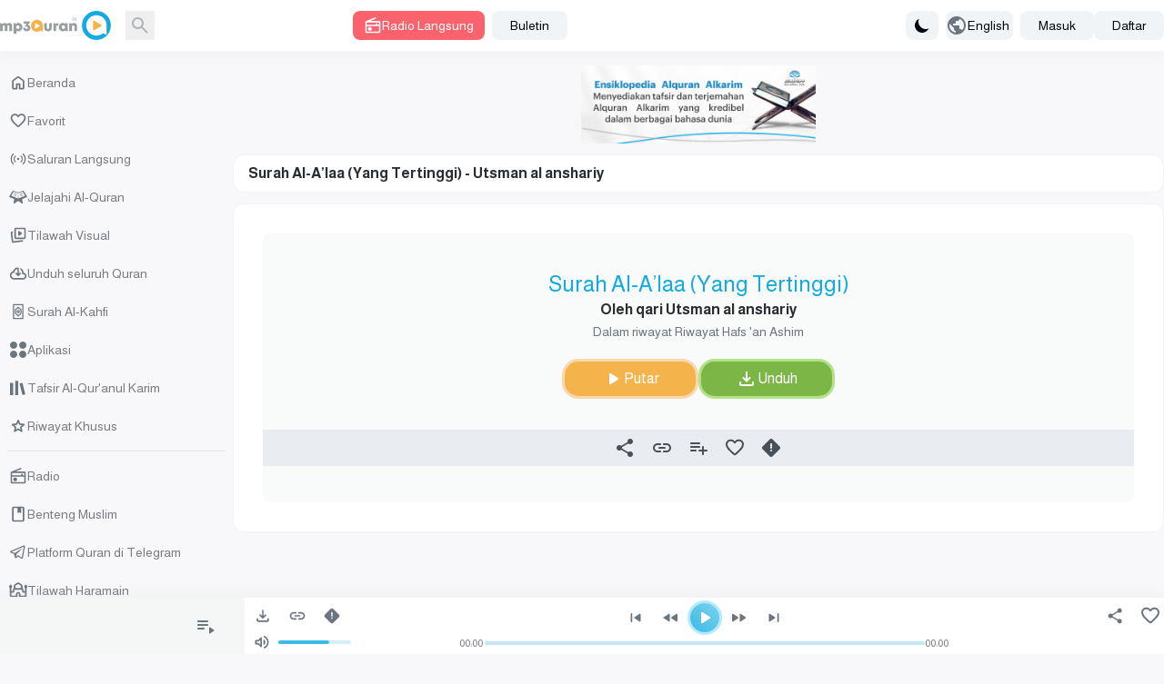

--- FILE ---
content_type: application/javascript; charset=UTF-8
request_url: https://www.mp3quran.net/build/assets/app-D8nUZ_oU.js
body_size: 26433
content:
import{a as K,c as B}from"./axios-D1r9X8_-.js";window.axios=K;window.axios.defaults.headers.common["X-Requested-With"]="XMLHttpRequest";var O={};/*!
 *  howler.js v2.2.4
 *  howlerjs.com
 *
 *  (c) 2013-2020, James Simpson of GoldFire Studios
 *  goldfirestudios.com
 *
 *  MIT License
 */(function(_){(function(){var n=function(){this.init()};n.prototype={init:function(){var e=this||t;return e._counter=1e3,e._html5AudioPool=[],e.html5PoolSize=10,e._codecs={},e._howls=[],e._muted=!1,e._volume=1,e._canPlayEvent="canplaythrough",e._navigator=typeof window<"u"&&window.navigator?window.navigator:null,e.masterGain=null,e.noAudio=!1,e.usingWebAudio=!0,e.autoSuspend=!0,e.ctx=null,e.autoUnlock=!0,e._setup(),e},volume:function(e){var i=this||t;if(e=parseFloat(e),i.ctx||g(),typeof e<"u"&&e>=0&&e<=1){if(i._volume=e,i._muted)return i;i.usingWebAudio&&i.masterGain.gain.setValueAtTime(e,t.ctx.currentTime);for(var a=0;a<i._howls.length;a++)if(!i._howls[a]._webAudio)for(var d=i._howls[a]._getSoundIds(),p=0;p<d.length;p++){var h=i._howls[a]._soundById(d[p]);h&&h._node&&(h._node.volume=h._volume*e)}return i}return i._volume},mute:function(e){var i=this||t;i.ctx||g(),i._muted=e,i.usingWebAudio&&i.masterGain.gain.setValueAtTime(e?0:i._volume,t.ctx.currentTime);for(var a=0;a<i._howls.length;a++)if(!i._howls[a]._webAudio)for(var d=i._howls[a]._getSoundIds(),p=0;p<d.length;p++){var h=i._howls[a]._soundById(d[p]);h&&h._node&&(h._node.muted=e?!0:h._muted)}return i},stop:function(){for(var e=this||t,i=0;i<e._howls.length;i++)e._howls[i].stop();return e},unload:function(){for(var e=this||t,i=e._howls.length-1;i>=0;i--)e._howls[i].unload();return e.usingWebAudio&&e.ctx&&typeof e.ctx.close<"u"&&(e.ctx.close(),e.ctx=null,g()),e},codecs:function(e){return(this||t)._codecs[e.replace(/^x-/,"")]},_setup:function(){var e=this||t;if(e.state=e.ctx&&e.ctx.state||"suspended",e._autoSuspend(),!e.usingWebAudio)if(typeof Audio<"u")try{var i=new Audio;typeof i.oncanplaythrough>"u"&&(e._canPlayEvent="canplay")}catch{e.noAudio=!0}else e.noAudio=!0;try{var i=new Audio;i.muted&&(e.noAudio=!0)}catch{}return e.noAudio||e._setupCodecs(),e},_setupCodecs:function(){var e=this||t,i=null;try{i=typeof Audio<"u"?new Audio:null}catch{return e}if(!i||typeof i.canPlayType!="function")return e;var a=i.canPlayType("audio/mpeg;").replace(/^no$/,""),d=e._navigator?e._navigator.userAgent:"",p=d.match(/OPR\/(\d+)/g),h=p&&parseInt(p[0].split("/")[1],10)<33,c=d.indexOf("Safari")!==-1&&d.indexOf("Chrome")===-1,y=d.match(/Version\/(.*?) /),v=c&&y&&parseInt(y[1],10)<15;return e._codecs={mp3:!!(!h&&(a||i.canPlayType("audio/mp3;").replace(/^no$/,""))),mpeg:!!a,opus:!!i.canPlayType('audio/ogg; codecs="opus"').replace(/^no$/,""),ogg:!!i.canPlayType('audio/ogg; codecs="vorbis"').replace(/^no$/,""),oga:!!i.canPlayType('audio/ogg; codecs="vorbis"').replace(/^no$/,""),wav:!!(i.canPlayType('audio/wav; codecs="1"')||i.canPlayType("audio/wav")).replace(/^no$/,""),aac:!!i.canPlayType("audio/aac;").replace(/^no$/,""),caf:!!i.canPlayType("audio/x-caf;").replace(/^no$/,""),m4a:!!(i.canPlayType("audio/x-m4a;")||i.canPlayType("audio/m4a;")||i.canPlayType("audio/aac;")).replace(/^no$/,""),m4b:!!(i.canPlayType("audio/x-m4b;")||i.canPlayType("audio/m4b;")||i.canPlayType("audio/aac;")).replace(/^no$/,""),mp4:!!(i.canPlayType("audio/x-mp4;")||i.canPlayType("audio/mp4;")||i.canPlayType("audio/aac;")).replace(/^no$/,""),weba:!!(!v&&i.canPlayType('audio/webm; codecs="vorbis"').replace(/^no$/,"")),webm:!!(!v&&i.canPlayType('audio/webm; codecs="vorbis"').replace(/^no$/,"")),dolby:!!i.canPlayType('audio/mp4; codecs="ec-3"').replace(/^no$/,""),flac:!!(i.canPlayType("audio/x-flac;")||i.canPlayType("audio/flac;")).replace(/^no$/,"")},e},_unlockAudio:function(){var e=this||t;if(!(e._audioUnlocked||!e.ctx)){e._audioUnlocked=!1,e.autoUnlock=!1,!e._mobileUnloaded&&e.ctx.sampleRate!==44100&&(e._mobileUnloaded=!0,e.unload()),e._scratchBuffer=e.ctx.createBuffer(1,1,22050);var i=function(a){for(;e._html5AudioPool.length<e.html5PoolSize;)try{var d=new Audio;d._unlocked=!0,e._releaseHtml5Audio(d)}catch{e.noAudio=!0;break}for(var p=0;p<e._howls.length;p++)if(!e._howls[p]._webAudio)for(var h=e._howls[p]._getSoundIds(),c=0;c<h.length;c++){var y=e._howls[p]._soundById(h[c]);y&&y._node&&!y._node._unlocked&&(y._node._unlocked=!0,y._node.load())}e._autoResume();var v=e.ctx.createBufferSource();v.buffer=e._scratchBuffer,v.connect(e.ctx.destination),typeof v.start>"u"?v.noteOn(0):v.start(0),typeof e.ctx.resume=="function"&&e.ctx.resume(),v.onended=function(){v.disconnect(0),e._audioUnlocked=!0,document.removeEventListener("touchstart",i,!0),document.removeEventListener("touchend",i,!0),document.removeEventListener("click",i,!0),document.removeEventListener("keydown",i,!0);for(var b=0;b<e._howls.length;b++)e._howls[b]._emit("unlock")}};return document.addEventListener("touchstart",i,!0),document.addEventListener("touchend",i,!0),document.addEventListener("click",i,!0),document.addEventListener("keydown",i,!0),e}},_obtainHtml5Audio:function(){var e=this||t;if(e._html5AudioPool.length)return e._html5AudioPool.pop();var i=new Audio().play();return i&&typeof Promise<"u"&&(i instanceof Promise||typeof i.then=="function")&&i.catch(function(){console.warn("HTML5 Audio pool exhausted, returning potentially locked audio object.")}),new Audio},_releaseHtml5Audio:function(e){var i=this||t;return e._unlocked&&i._html5AudioPool.push(e),i},_autoSuspend:function(){var e=this;if(!(!e.autoSuspend||!e.ctx||typeof e.ctx.suspend>"u"||!t.usingWebAudio)){for(var i=0;i<e._howls.length;i++)if(e._howls[i]._webAudio){for(var a=0;a<e._howls[i]._sounds.length;a++)if(!e._howls[i]._sounds[a]._paused)return e}return e._suspendTimer&&clearTimeout(e._suspendTimer),e._suspendTimer=setTimeout(function(){if(e.autoSuspend){e._suspendTimer=null,e.state="suspending";var d=function(){e.state="suspended",e._resumeAfterSuspend&&(delete e._resumeAfterSuspend,e._autoResume())};e.ctx.suspend().then(d,d)}},3e4),e}},_autoResume:function(){var e=this;if(!(!e.ctx||typeof e.ctx.resume>"u"||!t.usingWebAudio))return e.state==="running"&&e.ctx.state!=="interrupted"&&e._suspendTimer?(clearTimeout(e._suspendTimer),e._suspendTimer=null):e.state==="suspended"||e.state==="running"&&e.ctx.state==="interrupted"?(e.ctx.resume().then(function(){e.state="running";for(var i=0;i<e._howls.length;i++)e._howls[i]._emit("resume")}),e._suspendTimer&&(clearTimeout(e._suspendTimer),e._suspendTimer=null)):e.state==="suspending"&&(e._resumeAfterSuspend=!0),e}};var t=new n,r=function(e){var i=this;if(!e.src||e.src.length===0){console.error("An array of source files must be passed with any new Howl.");return}i.init(e)};r.prototype={init:function(e){var i=this;return t.ctx||g(),i._autoplay=e.autoplay||!1,i._format=typeof e.format!="string"?e.format:[e.format],i._html5=e.html5||!1,i._muted=e.mute||!1,i._loop=e.loop||!1,i._pool=e.pool||5,i._preload=typeof e.preload=="boolean"||e.preload==="metadata"?e.preload:!0,i._rate=e.rate||1,i._sprite=e.sprite||{},i._src=typeof e.src!="string"?e.src:[e.src],i._volume=e.volume!==void 0?e.volume:1,i._xhr={method:e.xhr&&e.xhr.method?e.xhr.method:"GET",headers:e.xhr&&e.xhr.headers?e.xhr.headers:null,withCredentials:e.xhr&&e.xhr.withCredentials?e.xhr.withCredentials:!1},i._duration=0,i._state="unloaded",i._sounds=[],i._endTimers={},i._queue=[],i._playLock=!1,i._onend=e.onend?[{fn:e.onend}]:[],i._onfade=e.onfade?[{fn:e.onfade}]:[],i._onload=e.onload?[{fn:e.onload}]:[],i._onloaderror=e.onloaderror?[{fn:e.onloaderror}]:[],i._onplayerror=e.onplayerror?[{fn:e.onplayerror}]:[],i._onpause=e.onpause?[{fn:e.onpause}]:[],i._onplay=e.onplay?[{fn:e.onplay}]:[],i._onstop=e.onstop?[{fn:e.onstop}]:[],i._onmute=e.onmute?[{fn:e.onmute}]:[],i._onvolume=e.onvolume?[{fn:e.onvolume}]:[],i._onrate=e.onrate?[{fn:e.onrate}]:[],i._onseek=e.onseek?[{fn:e.onseek}]:[],i._onunlock=e.onunlock?[{fn:e.onunlock}]:[],i._onresume=[],i._webAudio=t.usingWebAudio&&!i._html5,typeof t.ctx<"u"&&t.ctx&&t.autoUnlock&&t._unlockAudio(),t._howls.push(i),i._autoplay&&i._queue.push({event:"play",action:function(){i.play()}}),i._preload&&i._preload!=="none"&&i.load(),i},load:function(){var e=this,i=null;if(t.noAudio){e._emit("loaderror",null,"No audio support.");return}typeof e._src=="string"&&(e._src=[e._src]);for(var a=0;a<e._src.length;a++){var d,p;if(e._format&&e._format[a])d=e._format[a];else{if(p=e._src[a],typeof p!="string"){e._emit("loaderror",null,"Non-string found in selected audio sources - ignoring.");continue}d=/^data:audio\/([^;,]+);/i.exec(p),d||(d=/\.([^.]+)$/.exec(p.split("?",1)[0])),d&&(d=d[1].toLowerCase())}if(d||console.warn('No file extension was found. Consider using the "format" property or specify an extension.'),d&&t.codecs(d)){i=e._src[a];break}}if(!i){e._emit("loaderror",null,"No codec support for selected audio sources.");return}return e._src=i,e._state="loading",window.location.protocol==="https:"&&i.slice(0,5)==="http:"&&(e._html5=!0,e._webAudio=!1),new s(e),e._webAudio&&l(e),e},play:function(e,i){var a=this,d=null;if(typeof e=="number")d=e,e=null;else{if(typeof e=="string"&&a._state==="loaded"&&!a._sprite[e])return null;if(typeof e>"u"&&(e="__default",!a._playLock)){for(var p=0,h=0;h<a._sounds.length;h++)a._sounds[h]._paused&&!a._sounds[h]._ended&&(p++,d=a._sounds[h]._id);p===1?e=null:d=null}}var c=d?a._soundById(d):a._inactiveSound();if(!c)return null;if(d&&!e&&(e=c._sprite||"__default"),a._state!=="loaded"){c._sprite=e,c._ended=!1;var y=c._id;return a._queue.push({event:"play",action:function(){a.play(y)}}),y}if(d&&!c._paused)return i||a._loadQueue("play"),c._id;a._webAudio&&t._autoResume();var v=Math.max(0,c._seek>0?c._seek:a._sprite[e][0]/1e3),b=Math.max(0,(a._sprite[e][0]+a._sprite[e][1])/1e3-v),S=b*1e3/Math.abs(c._rate),E=a._sprite[e][0]/1e3,C=(a._sprite[e][0]+a._sprite[e][1])/1e3;c._sprite=e,c._ended=!1;var F=function(){c._paused=!1,c._seek=v,c._start=E,c._stop=C,c._loop=!!(c._loop||a._sprite[e][2])};if(v>=C){a._ended(c);return}var w=c._node;if(a._webAudio){var H=function(){a._playLock=!1,F(),a._refreshBuffer(c);var P=c._muted||a._muted?0:c._volume;w.gain.setValueAtTime(P,t.ctx.currentTime),c._playStart=t.ctx.currentTime,typeof w.bufferSource.start>"u"?c._loop?w.bufferSource.noteGrainOn(0,v,86400):w.bufferSource.noteGrainOn(0,v,b):c._loop?w.bufferSource.start(0,v,86400):w.bufferSource.start(0,v,b),S!==1/0&&(a._endTimers[c._id]=setTimeout(a._ended.bind(a,c),S)),i||setTimeout(function(){a._emit("play",c._id),a._loadQueue()},0)};t.state==="running"&&t.ctx.state!=="interrupted"?H():(a._playLock=!0,a.once("resume",H),a._clearTimer(c._id))}else{var R=function(){w.currentTime=v,w.muted=c._muted||a._muted||t._muted||w.muted,w.volume=c._volume*t.volume(),w.playbackRate=c._rate;try{var P=w.play();if(P&&typeof Promise<"u"&&(P instanceof Promise||typeof P.then=="function")?(a._playLock=!0,F(),P.then(function(){a._playLock=!1,w._unlocked=!0,i?a._loadQueue():a._emit("play",c._id)}).catch(function(){a._playLock=!1,a._emit("playerror",c._id,"Playback was unable to start. This is most commonly an issue on mobile devices and Chrome where playback was not within a user interaction."),c._ended=!0,c._paused=!0})):i||(a._playLock=!1,F(),a._emit("play",c._id)),w.playbackRate=c._rate,w.paused){a._emit("playerror",c._id,"Playback was unable to start. This is most commonly an issue on mobile devices and Chrome where playback was not within a user interaction.");return}e!=="__default"||c._loop?a._endTimers[c._id]=setTimeout(a._ended.bind(a,c),S):(a._endTimers[c._id]=function(){a._ended(c),w.removeEventListener("ended",a._endTimers[c._id],!1)},w.addEventListener("ended",a._endTimers[c._id],!1))}catch(J){a._emit("playerror",c._id,J)}};w.src==="[data-uri]"&&(w.src=a._src,w.load());var Z=window&&window.ejecta||!w.readyState&&t._navigator.isCocoonJS;if(w.readyState>=3||Z)R();else{a._playLock=!0,a._state="loading";var N=function(){a._state="loaded",R(),w.removeEventListener(t._canPlayEvent,N,!1)};w.addEventListener(t._canPlayEvent,N,!1),a._clearTimer(c._id)}}return c._id},pause:function(e){var i=this;if(i._state!=="loaded"||i._playLock)return i._queue.push({event:"pause",action:function(){i.pause(e)}}),i;for(var a=i._getSoundIds(e),d=0;d<a.length;d++){i._clearTimer(a[d]);var p=i._soundById(a[d]);if(p&&!p._paused&&(p._seek=i.seek(a[d]),p._rateSeek=0,p._paused=!0,i._stopFade(a[d]),p._node))if(i._webAudio){if(!p._node.bufferSource)continue;typeof p._node.bufferSource.stop>"u"?p._node.bufferSource.noteOff(0):p._node.bufferSource.stop(0),i._cleanBuffer(p._node)}else(!isNaN(p._node.duration)||p._node.duration===1/0)&&p._node.pause();arguments[1]||i._emit("pause",p?p._id:null)}return i},stop:function(e,i){var a=this;if(a._state!=="loaded"||a._playLock)return a._queue.push({event:"stop",action:function(){a.stop(e)}}),a;for(var d=a._getSoundIds(e),p=0;p<d.length;p++){a._clearTimer(d[p]);var h=a._soundById(d[p]);h&&(h._seek=h._start||0,h._rateSeek=0,h._paused=!0,h._ended=!0,a._stopFade(d[p]),h._node&&(a._webAudio?h._node.bufferSource&&(typeof h._node.bufferSource.stop>"u"?h._node.bufferSource.noteOff(0):h._node.bufferSource.stop(0),a._cleanBuffer(h._node)):(!isNaN(h._node.duration)||h._node.duration===1/0)&&(h._node.currentTime=h._start||0,h._node.pause(),h._node.duration===1/0&&a._clearSound(h._node))),i||a._emit("stop",h._id))}return a},mute:function(e,i){var a=this;if(a._state!=="loaded"||a._playLock)return a._queue.push({event:"mute",action:function(){a.mute(e,i)}}),a;if(typeof i>"u")if(typeof e=="boolean")a._muted=e;else return a._muted;for(var d=a._getSoundIds(i),p=0;p<d.length;p++){var h=a._soundById(d[p]);h&&(h._muted=e,h._interval&&a._stopFade(h._id),a._webAudio&&h._node?h._node.gain.setValueAtTime(e?0:h._volume,t.ctx.currentTime):h._node&&(h._node.muted=t._muted?!0:e),a._emit("mute",h._id))}return a},volume:function(){var e=this,i=arguments,a,d;if(i.length===0)return e._volume;if(i.length===1||i.length===2&&typeof i[1]>"u"){var p=e._getSoundIds(),h=p.indexOf(i[0]);h>=0?d=parseInt(i[0],10):a=parseFloat(i[0])}else i.length>=2&&(a=parseFloat(i[0]),d=parseInt(i[1],10));var c;if(typeof a<"u"&&a>=0&&a<=1){if(e._state!=="loaded"||e._playLock)return e._queue.push({event:"volume",action:function(){e.volume.apply(e,i)}}),e;typeof d>"u"&&(e._volume=a),d=e._getSoundIds(d);for(var y=0;y<d.length;y++)c=e._soundById(d[y]),c&&(c._volume=a,i[2]||e._stopFade(d[y]),e._webAudio&&c._node&&!c._muted?c._node.gain.setValueAtTime(a,t.ctx.currentTime):c._node&&!c._muted&&(c._node.volume=a*t.volume()),e._emit("volume",c._id))}else return c=d?e._soundById(d):e._sounds[0],c?c._volume:0;return e},fade:function(e,i,a,d){var p=this;if(p._state!=="loaded"||p._playLock)return p._queue.push({event:"fade",action:function(){p.fade(e,i,a,d)}}),p;e=Math.min(Math.max(0,parseFloat(e)),1),i=Math.min(Math.max(0,parseFloat(i)),1),a=parseFloat(a),p.volume(e,d);for(var h=p._getSoundIds(d),c=0;c<h.length;c++){var y=p._soundById(h[c]);if(y){if(d||p._stopFade(h[c]),p._webAudio&&!y._muted){var v=t.ctx.currentTime,b=v+a/1e3;y._volume=e,y._node.gain.setValueAtTime(e,v),y._node.gain.linearRampToValueAtTime(i,b)}p._startFadeInterval(y,e,i,a,h[c],typeof d>"u")}}return p},_startFadeInterval:function(e,i,a,d,p,h){var c=this,y=i,v=a-i,b=Math.abs(v/.01),S=Math.max(4,b>0?d/b:d),E=Date.now();e._fadeTo=a,e._interval=setInterval(function(){var C=(Date.now()-E)/d;E=Date.now(),y+=v*C,y=Math.round(y*100)/100,v<0?y=Math.max(a,y):y=Math.min(a,y),c._webAudio?e._volume=y:c.volume(y,e._id,!0),h&&(c._volume=y),(a<i&&y<=a||a>i&&y>=a)&&(clearInterval(e._interval),e._interval=null,e._fadeTo=null,c.volume(a,e._id),c._emit("fade",e._id))},S)},_stopFade:function(e){var i=this,a=i._soundById(e);return a&&a._interval&&(i._webAudio&&a._node.gain.cancelScheduledValues(t.ctx.currentTime),clearInterval(a._interval),a._interval=null,i.volume(a._fadeTo,e),a._fadeTo=null,i._emit("fade",e)),i},loop:function(){var e=this,i=arguments,a,d,p;if(i.length===0)return e._loop;if(i.length===1)if(typeof i[0]=="boolean")a=i[0],e._loop=a;else return p=e._soundById(parseInt(i[0],10)),p?p._loop:!1;else i.length===2&&(a=i[0],d=parseInt(i[1],10));for(var h=e._getSoundIds(d),c=0;c<h.length;c++)p=e._soundById(h[c]),p&&(p._loop=a,e._webAudio&&p._node&&p._node.bufferSource&&(p._node.bufferSource.loop=a,a&&(p._node.bufferSource.loopStart=p._start||0,p._node.bufferSource.loopEnd=p._stop,e.playing(h[c])&&(e.pause(h[c],!0),e.play(h[c],!0)))));return e},rate:function(){var e=this,i=arguments,a,d;if(i.length===0)d=e._sounds[0]._id;else if(i.length===1){var p=e._getSoundIds(),h=p.indexOf(i[0]);h>=0?d=parseInt(i[0],10):a=parseFloat(i[0])}else i.length===2&&(a=parseFloat(i[0]),d=parseInt(i[1],10));var c;if(typeof a=="number"){if(e._state!=="loaded"||e._playLock)return e._queue.push({event:"rate",action:function(){e.rate.apply(e,i)}}),e;typeof d>"u"&&(e._rate=a),d=e._getSoundIds(d);for(var y=0;y<d.length;y++)if(c=e._soundById(d[y]),c){e.playing(d[y])&&(c._rateSeek=e.seek(d[y]),c._playStart=e._webAudio?t.ctx.currentTime:c._playStart),c._rate=a,e._webAudio&&c._node&&c._node.bufferSource?c._node.bufferSource.playbackRate.setValueAtTime(a,t.ctx.currentTime):c._node&&(c._node.playbackRate=a);var v=e.seek(d[y]),b=(e._sprite[c._sprite][0]+e._sprite[c._sprite][1])/1e3-v,S=b*1e3/Math.abs(c._rate);(e._endTimers[d[y]]||!c._paused)&&(e._clearTimer(d[y]),e._endTimers[d[y]]=setTimeout(e._ended.bind(e,c),S)),e._emit("rate",c._id)}}else return c=e._soundById(d),c?c._rate:e._rate;return e},seek:function(){var e=this,i=arguments,a,d;if(i.length===0)e._sounds.length&&(d=e._sounds[0]._id);else if(i.length===1){var p=e._getSoundIds(),h=p.indexOf(i[0]);h>=0?d=parseInt(i[0],10):e._sounds.length&&(d=e._sounds[0]._id,a=parseFloat(i[0]))}else i.length===2&&(a=parseFloat(i[0]),d=parseInt(i[1],10));if(typeof d>"u")return 0;if(typeof a=="number"&&(e._state!=="loaded"||e._playLock))return e._queue.push({event:"seek",action:function(){e.seek.apply(e,i)}}),e;var c=e._soundById(d);if(c)if(typeof a=="number"&&a>=0){var y=e.playing(d);y&&e.pause(d,!0),c._seek=a,c._ended=!1,e._clearTimer(d),!e._webAudio&&c._node&&!isNaN(c._node.duration)&&(c._node.currentTime=a);var v=function(){y&&e.play(d,!0),e._emit("seek",d)};if(y&&!e._webAudio){var b=function(){e._playLock?setTimeout(b,0):v()};setTimeout(b,0)}else v()}else if(e._webAudio){var S=e.playing(d)?t.ctx.currentTime-c._playStart:0,E=c._rateSeek?c._rateSeek-c._seek:0;return c._seek+(E+S*Math.abs(c._rate))}else return c._node.currentTime;return e},playing:function(e){var i=this;if(typeof e=="number"){var a=i._soundById(e);return a?!a._paused:!1}for(var d=0;d<i._sounds.length;d++)if(!i._sounds[d]._paused)return!0;return!1},duration:function(e){var i=this,a=i._duration,d=i._soundById(e);return d&&(a=i._sprite[d._sprite][1]/1e3),a},state:function(){return this._state},unload:function(){for(var e=this,i=e._sounds,a=0;a<i.length;a++)i[a]._paused||e.stop(i[a]._id),e._webAudio||(e._clearSound(i[a]._node),i[a]._node.removeEventListener("error",i[a]._errorFn,!1),i[a]._node.removeEventListener(t._canPlayEvent,i[a]._loadFn,!1),i[a]._node.removeEventListener("ended",i[a]._endFn,!1),t._releaseHtml5Audio(i[a]._node)),delete i[a]._node,e._clearTimer(i[a]._id);var d=t._howls.indexOf(e);d>=0&&t._howls.splice(d,1);var p=!0;for(a=0;a<t._howls.length;a++)if(t._howls[a]._src===e._src||e._src.indexOf(t._howls[a]._src)>=0){p=!1;break}return o&&p&&delete o[e._src],t.noAudio=!1,e._state="unloaded",e._sounds=[],e=null,null},on:function(e,i,a,d){var p=this,h=p["_on"+e];return typeof i=="function"&&h.push(d?{id:a,fn:i,once:d}:{id:a,fn:i}),p},off:function(e,i,a){var d=this,p=d["_on"+e],h=0;if(typeof i=="number"&&(a=i,i=null),i||a)for(h=0;h<p.length;h++){var c=a===p[h].id;if(i===p[h].fn&&c||!i&&c){p.splice(h,1);break}}else if(e)d["_on"+e]=[];else{var y=Object.keys(d);for(h=0;h<y.length;h++)y[h].indexOf("_on")===0&&Array.isArray(d[y[h]])&&(d[y[h]]=[])}return d},once:function(e,i,a){var d=this;return d.on(e,i,a,1),d},_emit:function(e,i,a){for(var d=this,p=d["_on"+e],h=p.length-1;h>=0;h--)(!p[h].id||p[h].id===i||e==="load")&&(setTimeout((function(c){c.call(this,i,a)}).bind(d,p[h].fn),0),p[h].once&&d.off(e,p[h].fn,p[h].id));return d._loadQueue(e),d},_loadQueue:function(e){var i=this;if(i._queue.length>0){var a=i._queue[0];a.event===e&&(i._queue.shift(),i._loadQueue()),e||a.action()}return i},_ended:function(e){var i=this,a=e._sprite;if(!i._webAudio&&e._node&&!e._node.paused&&!e._node.ended&&e._node.currentTime<e._stop)return setTimeout(i._ended.bind(i,e),100),i;var d=!!(e._loop||i._sprite[a][2]);if(i._emit("end",e._id),!i._webAudio&&d&&i.stop(e._id,!0).play(e._id),i._webAudio&&d){i._emit("play",e._id),e._seek=e._start||0,e._rateSeek=0,e._playStart=t.ctx.currentTime;var p=(e._stop-e._start)*1e3/Math.abs(e._rate);i._endTimers[e._id]=setTimeout(i._ended.bind(i,e),p)}return i._webAudio&&!d&&(e._paused=!0,e._ended=!0,e._seek=e._start||0,e._rateSeek=0,i._clearTimer(e._id),i._cleanBuffer(e._node),t._autoSuspend()),!i._webAudio&&!d&&i.stop(e._id,!0),i},_clearTimer:function(e){var i=this;if(i._endTimers[e]){if(typeof i._endTimers[e]!="function")clearTimeout(i._endTimers[e]);else{var a=i._soundById(e);a&&a._node&&a._node.removeEventListener("ended",i._endTimers[e],!1)}delete i._endTimers[e]}return i},_soundById:function(e){for(var i=this,a=0;a<i._sounds.length;a++)if(e===i._sounds[a]._id)return i._sounds[a];return null},_inactiveSound:function(){var e=this;e._drain();for(var i=0;i<e._sounds.length;i++)if(e._sounds[i]._ended)return e._sounds[i].reset();return new s(e)},_drain:function(){var e=this,i=e._pool,a=0,d=0;if(!(e._sounds.length<i)){for(d=0;d<e._sounds.length;d++)e._sounds[d]._ended&&a++;for(d=e._sounds.length-1;d>=0;d--){if(a<=i)return;e._sounds[d]._ended&&(e._webAudio&&e._sounds[d]._node&&e._sounds[d]._node.disconnect(0),e._sounds.splice(d,1),a--)}}},_getSoundIds:function(e){var i=this;if(typeof e>"u"){for(var a=[],d=0;d<i._sounds.length;d++)a.push(i._sounds[d]._id);return a}else return[e]},_refreshBuffer:function(e){var i=this;return e._node.bufferSource=t.ctx.createBufferSource(),e._node.bufferSource.buffer=o[i._src],e._panner?e._node.bufferSource.connect(e._panner):e._node.bufferSource.connect(e._node),e._node.bufferSource.loop=e._loop,e._loop&&(e._node.bufferSource.loopStart=e._start||0,e._node.bufferSource.loopEnd=e._stop||0),e._node.bufferSource.playbackRate.setValueAtTime(e._rate,t.ctx.currentTime),i},_cleanBuffer:function(e){var i=this,a=t._navigator&&t._navigator.vendor.indexOf("Apple")>=0;if(!e.bufferSource)return i;if(t._scratchBuffer&&e.bufferSource&&(e.bufferSource.onended=null,e.bufferSource.disconnect(0),a))try{e.bufferSource.buffer=t._scratchBuffer}catch{}return e.bufferSource=null,i},_clearSound:function(e){var i=/MSIE |Trident\//.test(t._navigator&&t._navigator.userAgent);i||(e.src="[data-uri]")}};var s=function(e){this._parent=e,this.init()};s.prototype={init:function(){var e=this,i=e._parent;return e._muted=i._muted,e._loop=i._loop,e._volume=i._volume,e._rate=i._rate,e._seek=0,e._paused=!0,e._ended=!0,e._sprite="__default",e._id=++t._counter,i._sounds.push(e),e.create(),e},create:function(){var e=this,i=e._parent,a=t._muted||e._muted||e._parent._muted?0:e._volume;return i._webAudio?(e._node=typeof t.ctx.createGain>"u"?t.ctx.createGainNode():t.ctx.createGain(),e._node.gain.setValueAtTime(a,t.ctx.currentTime),e._node.paused=!0,e._node.connect(t.masterGain)):t.noAudio||(e._node=t._obtainHtml5Audio(),e._errorFn=e._errorListener.bind(e),e._node.addEventListener("error",e._errorFn,!1),e._loadFn=e._loadListener.bind(e),e._node.addEventListener(t._canPlayEvent,e._loadFn,!1),e._endFn=e._endListener.bind(e),e._node.addEventListener("ended",e._endFn,!1),e._node.src=i._src,e._node.preload=i._preload===!0?"auto":i._preload,e._node.volume=a*t.volume(),e._node.load()),e},reset:function(){var e=this,i=e._parent;return e._muted=i._muted,e._loop=i._loop,e._volume=i._volume,e._rate=i._rate,e._seek=0,e._rateSeek=0,e._paused=!0,e._ended=!0,e._sprite="__default",e._id=++t._counter,e},_errorListener:function(){var e=this;e._parent._emit("loaderror",e._id,e._node.error?e._node.error.code:0),e._node.removeEventListener("error",e._errorFn,!1)},_loadListener:function(){var e=this,i=e._parent;i._duration=Math.ceil(e._node.duration*10)/10,Object.keys(i._sprite).length===0&&(i._sprite={__default:[0,i._duration*1e3]}),i._state!=="loaded"&&(i._state="loaded",i._emit("load"),i._loadQueue()),e._node.removeEventListener(t._canPlayEvent,e._loadFn,!1)},_endListener:function(){var e=this,i=e._parent;i._duration===1/0&&(i._duration=Math.ceil(e._node.duration*10)/10,i._sprite.__default[1]===1/0&&(i._sprite.__default[1]=i._duration*1e3),i._ended(e)),e._node.removeEventListener("ended",e._endFn,!1)}};var o={},l=function(e){var i=e._src;if(o[i]){e._duration=o[i].duration,u(e);return}if(/^data:[^;]+;base64,/.test(i)){for(var a=atob(i.split(",")[1]),d=new Uint8Array(a.length),p=0;p<a.length;++p)d[p]=a.charCodeAt(p);f(d.buffer,e)}else{var h=new XMLHttpRequest;h.open(e._xhr.method,i,!0),h.withCredentials=e._xhr.withCredentials,h.responseType="arraybuffer",e._xhr.headers&&Object.keys(e._xhr.headers).forEach(function(c){h.setRequestHeader(c,e._xhr.headers[c])}),h.onload=function(){var c=(h.status+"")[0];if(c!=="0"&&c!=="2"&&c!=="3"){e._emit("loaderror",null,"Failed loading audio file with status: "+h.status+".");return}f(h.response,e)},h.onerror=function(){e._webAudio&&(e._html5=!0,e._webAudio=!1,e._sounds=[],delete o[i],e.load())},m(h)}},m=function(e){try{e.send()}catch{e.onerror()}},f=function(e,i){var a=function(){i._emit("loaderror",null,"Decoding audio data failed.")},d=function(p){p&&i._sounds.length>0?(o[i._src]=p,u(i,p)):a()};typeof Promise<"u"&&t.ctx.decodeAudioData.length===1?t.ctx.decodeAudioData(e).then(d).catch(a):t.ctx.decodeAudioData(e,d,a)},u=function(e,i){i&&!e._duration&&(e._duration=i.duration),Object.keys(e._sprite).length===0&&(e._sprite={__default:[0,e._duration*1e3]}),e._state!=="loaded"&&(e._state="loaded",e._emit("load"),e._loadQueue())},g=function(){if(t.usingWebAudio){try{typeof AudioContext<"u"?t.ctx=new AudioContext:typeof webkitAudioContext<"u"?t.ctx=new webkitAudioContext:t.usingWebAudio=!1}catch{t.usingWebAudio=!1}t.ctx||(t.usingWebAudio=!1);var e=/iP(hone|od|ad)/.test(t._navigator&&t._navigator.platform),i=t._navigator&&t._navigator.appVersion.match(/OS (\d+)_(\d+)_?(\d+)?/),a=i?parseInt(i[1],10):null;if(e&&a&&a<9){var d=/safari/.test(t._navigator&&t._navigator.userAgent.toLowerCase());t._navigator&&!d&&(t.usingWebAudio=!1)}t.usingWebAudio&&(t.masterGain=typeof t.ctx.createGain>"u"?t.ctx.createGainNode():t.ctx.createGain(),t.masterGain.gain.setValueAtTime(t._muted?0:t._volume,t.ctx.currentTime),t.masterGain.connect(t.ctx.destination)),t._setup()}};_.Howler=t,_.Howl=r,typeof B<"u"?(B.HowlerGlobal=n,B.Howler=t,B.Howl=r,B.Sound=s):typeof window<"u"&&(window.HowlerGlobal=n,window.Howler=t,window.Howl=r,window.Sound=s)})();/*!
 *  Spatial Plugin - Adds support for stereo and 3D audio where Web Audio is supported.
 *  
 *  howler.js v2.2.4
 *  howlerjs.com
 *
 *  (c) 2013-2020, James Simpson of GoldFire Studios
 *  goldfirestudios.com
 *
 *  MIT License
 */(function(){HowlerGlobal.prototype._pos=[0,0,0],HowlerGlobal.prototype._orientation=[0,0,-1,0,1,0],HowlerGlobal.prototype.stereo=function(t){var r=this;if(!r.ctx||!r.ctx.listener)return r;for(var s=r._howls.length-1;s>=0;s--)r._howls[s].stereo(t);return r},HowlerGlobal.prototype.pos=function(t,r,s){var o=this;if(!o.ctx||!o.ctx.listener)return o;if(r=typeof r!="number"?o._pos[1]:r,s=typeof s!="number"?o._pos[2]:s,typeof t=="number")o._pos=[t,r,s],typeof o.ctx.listener.positionX<"u"?(o.ctx.listener.positionX.setTargetAtTime(o._pos[0],Howler.ctx.currentTime,.1),o.ctx.listener.positionY.setTargetAtTime(o._pos[1],Howler.ctx.currentTime,.1),o.ctx.listener.positionZ.setTargetAtTime(o._pos[2],Howler.ctx.currentTime,.1)):o.ctx.listener.setPosition(o._pos[0],o._pos[1],o._pos[2]);else return o._pos;return o},HowlerGlobal.prototype.orientation=function(t,r,s,o,l,m){var f=this;if(!f.ctx||!f.ctx.listener)return f;var u=f._orientation;if(r=typeof r!="number"?u[1]:r,s=typeof s!="number"?u[2]:s,o=typeof o!="number"?u[3]:o,l=typeof l!="number"?u[4]:l,m=typeof m!="number"?u[5]:m,typeof t=="number")f._orientation=[t,r,s,o,l,m],typeof f.ctx.listener.forwardX<"u"?(f.ctx.listener.forwardX.setTargetAtTime(t,Howler.ctx.currentTime,.1),f.ctx.listener.forwardY.setTargetAtTime(r,Howler.ctx.currentTime,.1),f.ctx.listener.forwardZ.setTargetAtTime(s,Howler.ctx.currentTime,.1),f.ctx.listener.upX.setTargetAtTime(o,Howler.ctx.currentTime,.1),f.ctx.listener.upY.setTargetAtTime(l,Howler.ctx.currentTime,.1),f.ctx.listener.upZ.setTargetAtTime(m,Howler.ctx.currentTime,.1)):f.ctx.listener.setOrientation(t,r,s,o,l,m);else return u;return f},Howl.prototype.init=function(t){return function(r){var s=this;return s._orientation=r.orientation||[1,0,0],s._stereo=r.stereo||null,s._pos=r.pos||null,s._pannerAttr={coneInnerAngle:typeof r.coneInnerAngle<"u"?r.coneInnerAngle:360,coneOuterAngle:typeof r.coneOuterAngle<"u"?r.coneOuterAngle:360,coneOuterGain:typeof r.coneOuterGain<"u"?r.coneOuterGain:0,distanceModel:typeof r.distanceModel<"u"?r.distanceModel:"inverse",maxDistance:typeof r.maxDistance<"u"?r.maxDistance:1e4,panningModel:typeof r.panningModel<"u"?r.panningModel:"HRTF",refDistance:typeof r.refDistance<"u"?r.refDistance:1,rolloffFactor:typeof r.rolloffFactor<"u"?r.rolloffFactor:1},s._onstereo=r.onstereo?[{fn:r.onstereo}]:[],s._onpos=r.onpos?[{fn:r.onpos}]:[],s._onorientation=r.onorientation?[{fn:r.onorientation}]:[],t.call(this,r)}}(Howl.prototype.init),Howl.prototype.stereo=function(t,r){var s=this;if(!s._webAudio)return s;if(s._state!=="loaded")return s._queue.push({event:"stereo",action:function(){s.stereo(t,r)}}),s;var o=typeof Howler.ctx.createStereoPanner>"u"?"spatial":"stereo";if(typeof r>"u")if(typeof t=="number")s._stereo=t,s._pos=[t,0,0];else return s._stereo;for(var l=s._getSoundIds(r),m=0;m<l.length;m++){var f=s._soundById(l[m]);if(f)if(typeof t=="number")f._stereo=t,f._pos=[t,0,0],f._node&&(f._pannerAttr.panningModel="equalpower",(!f._panner||!f._panner.pan)&&n(f,o),o==="spatial"?typeof f._panner.positionX<"u"?(f._panner.positionX.setValueAtTime(t,Howler.ctx.currentTime),f._panner.positionY.setValueAtTime(0,Howler.ctx.currentTime),f._panner.positionZ.setValueAtTime(0,Howler.ctx.currentTime)):f._panner.setPosition(t,0,0):f._panner.pan.setValueAtTime(t,Howler.ctx.currentTime)),s._emit("stereo",f._id);else return f._stereo}return s},Howl.prototype.pos=function(t,r,s,o){var l=this;if(!l._webAudio)return l;if(l._state!=="loaded")return l._queue.push({event:"pos",action:function(){l.pos(t,r,s,o)}}),l;if(r=typeof r!="number"?0:r,s=typeof s!="number"?-.5:s,typeof o>"u")if(typeof t=="number")l._pos=[t,r,s];else return l._pos;for(var m=l._getSoundIds(o),f=0;f<m.length;f++){var u=l._soundById(m[f]);if(u)if(typeof t=="number")u._pos=[t,r,s],u._node&&((!u._panner||u._panner.pan)&&n(u,"spatial"),typeof u._panner.positionX<"u"?(u._panner.positionX.setValueAtTime(t,Howler.ctx.currentTime),u._panner.positionY.setValueAtTime(r,Howler.ctx.currentTime),u._panner.positionZ.setValueAtTime(s,Howler.ctx.currentTime)):u._panner.setPosition(t,r,s)),l._emit("pos",u._id);else return u._pos}return l},Howl.prototype.orientation=function(t,r,s,o){var l=this;if(!l._webAudio)return l;if(l._state!=="loaded")return l._queue.push({event:"orientation",action:function(){l.orientation(t,r,s,o)}}),l;if(r=typeof r!="number"?l._orientation[1]:r,s=typeof s!="number"?l._orientation[2]:s,typeof o>"u")if(typeof t=="number")l._orientation=[t,r,s];else return l._orientation;for(var m=l._getSoundIds(o),f=0;f<m.length;f++){var u=l._soundById(m[f]);if(u)if(typeof t=="number")u._orientation=[t,r,s],u._node&&(u._panner||(u._pos||(u._pos=l._pos||[0,0,-.5]),n(u,"spatial")),typeof u._panner.orientationX<"u"?(u._panner.orientationX.setValueAtTime(t,Howler.ctx.currentTime),u._panner.orientationY.setValueAtTime(r,Howler.ctx.currentTime),u._panner.orientationZ.setValueAtTime(s,Howler.ctx.currentTime)):u._panner.setOrientation(t,r,s)),l._emit("orientation",u._id);else return u._orientation}return l},Howl.prototype.pannerAttr=function(){var t=this,r=arguments,s,o,l;if(!t._webAudio)return t;if(r.length===0)return t._pannerAttr;if(r.length===1)if(typeof r[0]=="object")s=r[0],typeof o>"u"&&(s.pannerAttr||(s.pannerAttr={coneInnerAngle:s.coneInnerAngle,coneOuterAngle:s.coneOuterAngle,coneOuterGain:s.coneOuterGain,distanceModel:s.distanceModel,maxDistance:s.maxDistance,refDistance:s.refDistance,rolloffFactor:s.rolloffFactor,panningModel:s.panningModel}),t._pannerAttr={coneInnerAngle:typeof s.pannerAttr.coneInnerAngle<"u"?s.pannerAttr.coneInnerAngle:t._coneInnerAngle,coneOuterAngle:typeof s.pannerAttr.coneOuterAngle<"u"?s.pannerAttr.coneOuterAngle:t._coneOuterAngle,coneOuterGain:typeof s.pannerAttr.coneOuterGain<"u"?s.pannerAttr.coneOuterGain:t._coneOuterGain,distanceModel:typeof s.pannerAttr.distanceModel<"u"?s.pannerAttr.distanceModel:t._distanceModel,maxDistance:typeof s.pannerAttr.maxDistance<"u"?s.pannerAttr.maxDistance:t._maxDistance,refDistance:typeof s.pannerAttr.refDistance<"u"?s.pannerAttr.refDistance:t._refDistance,rolloffFactor:typeof s.pannerAttr.rolloffFactor<"u"?s.pannerAttr.rolloffFactor:t._rolloffFactor,panningModel:typeof s.pannerAttr.panningModel<"u"?s.pannerAttr.panningModel:t._panningModel});else return l=t._soundById(parseInt(r[0],10)),l?l._pannerAttr:t._pannerAttr;else r.length===2&&(s=r[0],o=parseInt(r[1],10));for(var m=t._getSoundIds(o),f=0;f<m.length;f++)if(l=t._soundById(m[f]),l){var u=l._pannerAttr;u={coneInnerAngle:typeof s.coneInnerAngle<"u"?s.coneInnerAngle:u.coneInnerAngle,coneOuterAngle:typeof s.coneOuterAngle<"u"?s.coneOuterAngle:u.coneOuterAngle,coneOuterGain:typeof s.coneOuterGain<"u"?s.coneOuterGain:u.coneOuterGain,distanceModel:typeof s.distanceModel<"u"?s.distanceModel:u.distanceModel,maxDistance:typeof s.maxDistance<"u"?s.maxDistance:u.maxDistance,refDistance:typeof s.refDistance<"u"?s.refDistance:u.refDistance,rolloffFactor:typeof s.rolloffFactor<"u"?s.rolloffFactor:u.rolloffFactor,panningModel:typeof s.panningModel<"u"?s.panningModel:u.panningModel};var g=l._panner;g||(l._pos||(l._pos=t._pos||[0,0,-.5]),n(l,"spatial"),g=l._panner),g.coneInnerAngle=u.coneInnerAngle,g.coneOuterAngle=u.coneOuterAngle,g.coneOuterGain=u.coneOuterGain,g.distanceModel=u.distanceModel,g.maxDistance=u.maxDistance,g.refDistance=u.refDistance,g.rolloffFactor=u.rolloffFactor,g.panningModel=u.panningModel}return t},Sound.prototype.init=function(t){return function(){var r=this,s=r._parent;r._orientation=s._orientation,r._stereo=s._stereo,r._pos=s._pos,r._pannerAttr=s._pannerAttr,t.call(this),r._stereo?s.stereo(r._stereo):r._pos&&s.pos(r._pos[0],r._pos[1],r._pos[2],r._id)}}(Sound.prototype.init),Sound.prototype.reset=function(t){return function(){var r=this,s=r._parent;return r._orientation=s._orientation,r._stereo=s._stereo,r._pos=s._pos,r._pannerAttr=s._pannerAttr,r._stereo?s.stereo(r._stereo):r._pos?s.pos(r._pos[0],r._pos[1],r._pos[2],r._id):r._panner&&(r._panner.disconnect(0),r._panner=void 0,s._refreshBuffer(r)),t.call(this)}}(Sound.prototype.reset);var n=function(t,r){r=r||"spatial",r==="spatial"?(t._panner=Howler.ctx.createPanner(),t._panner.coneInnerAngle=t._pannerAttr.coneInnerAngle,t._panner.coneOuterAngle=t._pannerAttr.coneOuterAngle,t._panner.coneOuterGain=t._pannerAttr.coneOuterGain,t._panner.distanceModel=t._pannerAttr.distanceModel,t._panner.maxDistance=t._pannerAttr.maxDistance,t._panner.refDistance=t._pannerAttr.refDistance,t._panner.rolloffFactor=t._pannerAttr.rolloffFactor,t._panner.panningModel=t._pannerAttr.panningModel,typeof t._panner.positionX<"u"?(t._panner.positionX.setValueAtTime(t._pos[0],Howler.ctx.currentTime),t._panner.positionY.setValueAtTime(t._pos[1],Howler.ctx.currentTime),t._panner.positionZ.setValueAtTime(t._pos[2],Howler.ctx.currentTime)):t._panner.setPosition(t._pos[0],t._pos[1],t._pos[2]),typeof t._panner.orientationX<"u"?(t._panner.orientationX.setValueAtTime(t._orientation[0],Howler.ctx.currentTime),t._panner.orientationY.setValueAtTime(t._orientation[1],Howler.ctx.currentTime),t._panner.orientationZ.setValueAtTime(t._orientation[2],Howler.ctx.currentTime)):t._panner.setOrientation(t._orientation[0],t._orientation[1],t._orientation[2])):(t._panner=Howler.ctx.createStereoPanner(),t._panner.pan.setValueAtTime(t._stereo,Howler.ctx.currentTime)),t._panner.connect(t._node),t._paused||t._parent.pause(t._id,!0).play(t._id,!0)}})()})(O);class q{constructor(n,t,r){this.control=t,this.slider=$(n),this.player=r,this.setPercentage=0,this.progress=this.slider.find(".ap-progress"),this.point=this.slider.find(".ap-point"),this.tooltip=this.slider.find(".player-progress-tooltip"),this.initEventListeners()}initEventListeners(){this.slider.on("mousedown",n=>{this.isInteractionAllowed()&&this.startSliding(n)}),$(document).on("mousemove",n=>{this.slider.hasClass("qs-active")&&this.updateSlide(n)}).on("mouseup",()=>{this.slider.hasClass("qs-active")&&this.stopSliding()})}isInteractionAllowed(){return this.control==="volume"||this.player.sound.duration()!==1/0}showTooltip(n){this.tooltip.show();const t=this.calculatePercentage(n);this.tooltip.css("left",`calc(${t*100}% - 6px)`)}hideTooltip(){this.tooltip.hide()}startSliding(n){this.slider.addClass("qs-active"),this.updateSlide(n)}updateSlide(n){this.setPercentage=this.calculatePercentage(n);const t=`${this.setPercentage*100}`;this.control==="volume"?this.updateVolume(t):this.updateProgress(t)}stopSliding(){this.slider.removeClass("qs-active"),this.control==="progress"?this.player.seek(this.setPercentage):this.control==="volume"&&this.player.volume(this.setPercentage),this.setPercentage=0}calculatePercentage(n){const t=this.slider[0].getBoundingClientRect();let r=0;return this.control==="volume"?r=(n.clientX-t.left)/this.slider.outerWidth():r=(n.clientX-t.left)/this.slider.outerWidth(),Math.min(Math.max(r,0),1)}updateVolume(n){this.progress[0].style.width=`${n}%`,this.point[0].style.left=`calc(${n}% - 6px)`}updateProgress(n){this.progress[0].style.width=`${n}%`,this.point[0].style.left=`calc(${n}% - 6px)`;const t=Math.round(this.setPercentage*this.player.sound.duration());$("#playerTimer").html(this.player.formatTime(t)),$(".player-progress-line").css("width",`${n}%`)}}class L{constructor(n,t,r,s=[]){this.id=n,this.name=t,this.items=L.validateItems(s)?s:[]}static validateItems(n){return n.every(t=>Object.hasOwn(t,"id")&&Object.hasOwn(t,"file")&&Object.hasOwn(t,"name")&&Object.hasOwn(t,"type"))}updatePlaylistUI(){const n=this,t=[];$("#playerList, #fullPlayerList").html(""),this.items.forEach((s,o)=>{if(s.id!==void 0){const l=window.player&&window.player.state&&window.player.state.playing_item===s.id&&window.player.state.playing_type==s.type,m=n.createPlaylistItem(s,o,"playlistItem","playerListItem-",l);$("#playerList").append(m);const f={...s};delete f.howl,t.push(f)}});const r=new CustomEvent("playlistItemsChanged",{detail:{playlistId:this.id,items:t}});document.dispatchEvent(r)}createPlaylistItem(n,t,r,s,o=!1){let l=this;const m=$(`#${r}`).prop("content").cloneNode(!0),f=$(m);return n.name&&f.find(".read-sora").html(n.name),n.id&&f.find(".read-duration").html(n.duration),n.num&&f.find(".read-num").html(n.num),n.reciter&&f.find(".reciter-name, .read-reciter").html(n.reciter),n.rewaya&&f.find(".rewaya-name").html(n.rewaya),f.find("li").attr("id",`${s}${t}`).addClass(`apib-${n.type}-${n.id}`),f.find(".apib-play").on("click",()=>{const u=new CustomEvent("playItemBtn",{detail:{item:t}});document.dispatchEvent(u)}),f.find(".apib-pause").on("click",()=>{const u=new CustomEvent("pauseAudio");document.dispatchEvent(u)}),f.find(".ap-delete-pl-item").on("click",()=>l.removeItemFromPlaylist(n)),f.find(".drag-handle").closest("li").on("mousedown",function(u){if(!$(u.target).closest(".ap-delete-pl-item").length&&!$(u.target).closest(".apib-btn").length){u.preventDefault(),l.dragStartIndex=t,l.tmpDragStartIndex=t;const g={top:u.originalEvent.clientY-$(u.currentTarget).offset().top,left:u.originalEvent.clientY-$(u.currentTarget).offset().left};$(u.currentTarget).addClass("dragging"),l.isDragging=!0;const e=$(u.currentTarget).closest("ul"),i=u.originalEvent.clientY-e.offset().top+e.scrollTop()-g.top+"px";l.$ghost=$(u.currentTarget).clone().addClass("ghost").css({top:i}),$(u.currentTarget).closest("ul").append(l.$ghost),l.dragOffset=g}}).on("mousemove",function(u){if(u.preventDefault(),l.isDragging){const g=$(u.currentTarget).closest("ul"),e=u.originalEvent.clientY-g.offset().top+g.scrollTop()-l.dragOffset.top+"px";l.$ghost&&l.$ghost.css({top:e});const i=document.elementFromPoint(u.clientX,u.clientY);if(i&&$(i).closest("li").length){const a=$(i).closest("li").index();l.tmpDragStartIndex!==a&&(l.swapItemsPlaylistTemp(l.tmpDragStartIndex,a),l.tmpDragStartIndex=a)}}}).on("mouseup",function(u){if(u.preventDefault(),!l.isDragging)return;l.isDragging=!1,l.$ghost&&(l.$ghost.remove(),l.$ghost=null);const g=document.elementFromPoint(u.clientX,u.clientY);g&&$(g).closest("li").length&&$(g).closest("li").trigger("drop"),$(u.currentTarget).removeClass("dragging")}).on("touchstart",function(u){l.dragStartIndex=t,l.tmpDragStartIndex=t,l.isDragging=!1;const g=u.originalEvent.touches[0],e={top:g.clientY-$(u.currentTarget).offset().top,left:g.clientX-$(u.currentTarget).offset().left};l.longPressTimeout=setTimeout(()=>{$(u.currentTarget).addClass("dragging"),l.isDragging=!0;const i=$(u.currentTarget).closest("ul");l.$ghost=$(u.currentTarget).clone().addClass("ghost").css({top:g.clientY-i.offset().top+i.scrollTop()-e.top+5+"px"}),$(u.currentTarget).closest("ul").append(l.$ghost),l.dragOffset=e},500)}).on("touchmove",function(u){if(clearTimeout(l.longPressTimeout),!l.isDragging)return;const g=u.originalEvent.touches[0],e=$(u.currentTarget).closest("ul");l.$ghost&&(u.preventDefault(),l.$ghost.css({top:g.clientY-e.offset().top+e.scrollTop()-l.dragOffset.top+5+"px"}));const i=document.elementFromPoint(g.clientX,g.clientY);if(i&&$(i).closest("li").length){const a=$(i).closest("li").index();l.tmpDragStartIndex!==a&&(l.swapItemsPlaylistTemp(l.tmpDragStartIndex,a),l.tmpDragStartIndex=a)}}).on("touchend",function(u){if(clearTimeout(l.longPressTimeout),!l.isDragging)return;l.isDragging=!1;const g=u.originalEvent.changedTouches[0],e=document.elementFromPoint(g.clientX,g.clientY);l.$ghost&&(l.$ghost.remove(),l.$ghost=null),e&&$(e).closest("li").length&&$(e).closest("li").trigger("drop"),$(u.currentTarget).removeClass("dragging")}).on("drop",function(){l.swapItemsPlaylist(l.dragStartIndex,t),$(this).removeClass("dragging")}),f.find("li").on("contextmenu",function(u){u.preventDefault()}),o&&f.find("li").addClass("active"),m}removeItemFromPlaylist(n){let t=this.items.findIndex(s=>s.id===n.id);this.items.splice(t,1),this.updatePlaylistUI(),t>this.items.length-1&&(t=0);const r=new CustomEvent("playNextItem",{detail:{itemId:n.id,index:t}});document.dispatchEvent(r)}swapItemsPlaylistTemp(n,t){const r=$("#playerList").children("li"),s=r.eq(n),o=r.eq(t);n<t?o.after(s):o.before(s);const l=this.items.splice(n,1)[0];this.items.splice(t,0,l)}swapItemsPlaylist(n,t){n>t?(this.items.splice(t,0,this.items[n]),this.items.splice(n+1,1)):(this.items.splice(t+1,0,this.items[n]),this.items.splice(n,1)),this.updatePlaylistUI()}}function k(_,n,t){var r=$("<div class='notification-wrapper'><div class='notification "+n+"'><div class='notification-title'>"+_+"</div><div class='notification-content'>"+t+"</div></div></div>");$(".notifications").append(r),setTimeout(()=>{r.remove()},2e3)}function T(_,n={}){const t=_.split(".");var r=window.trans;for(let o=0;o<t.length;o++)r=r[t[o]];for(var s in n)n.hasOwnProperty(s)&&(r=r.replace(s,n[s]));return r}function z(_){$.ajax({type:"GET",url:_,success:function(n){k("","success",T("text.bookmark-created"))},error:function(n){k("","warn",T("text.bookmark-not-created"))}})}function ee(_){return Object.hasOwn(_,"id")&&Object.hasOwn(_,"read_id")&&Object.hasOwn(_,"sora_id")&&Object.hasOwn(_,"num")&&Object.hasOwn(_,"name")&&Object.hasOwn(_,"reciter")&&Object.hasOwn(_,"read_slug")&&Object.hasOwn(_,"type")&&Object.hasOwn(_,"group")&&Object.hasOwn(_,"share_url")&&Object.hasOwn(_,"share_title")&&Object.hasOwn(_,"share_description")&&Object.hasOwn(_,"file")&&Object.hasOwn(_,"type")}class Y{constructor(n){this.content=n}copy(){const n=this._getTextToCopy();if(!n)return;const t=this._createHiddenTextarea(n);document.body.appendChild(t),this._selectText(t);try{document.execCommand("copy"),this._notifySuccess()}catch{this._notifyError()}finally{document.body.removeChild(t)}}_getTextToCopy(){if(typeof this.content=="string")return this.content;try{return JSON.stringify(this.content)}catch{return this._notifyError(),null}}_createHiddenTextarea(n){const t=document.createElement("textarea");return t.value=n,t.setAttribute("readonly",""),t.style.cssText=`
            position: fixed;
            pointer-events: none;
            z-index: -9999;
            opacity: 0;
        `,t.addEventListener("focusin",r=>r.stopPropagation()),t}_selectText(n){if(/ipad|ipod|iphone/i.test(navigator.userAgent)){n.contentEditable=!0,n.readOnly=!0;const r=document.createRange();r.selectNodeContents(n);const s=window.getSelection();s.removeAllRanges(),s.addRange(r)}else n.select()}_notifySuccess(){k("","success",T("text.text-copied"))}_notifyError(){k("","warn",T("text.error-copying-text"))}}class X{constructor(n){this.read=n.read,this.sora=n.sora,this.prefix=n.prefix}showModal(){const n=document.getElementById("reportModel");window.reportModel=new Modal(n),window.reportModel.show()}closeModal(){window.reportModel.hide()}submitReport(){$("#reportModel .other-error").hide();const n={note:$("#reportNote").val()};if(n.note.length<10)$("#reportModel .short-note").show();else{$("#reportModel .short-note").hide();const t=this.prefix+"/"+this.read+"/"+this.sora+"/report";$.ajax({type:"POST",url:t,data:n,success:function(r){r.success?(window.reportModel.hide(),$("#reportNote").val(""),k("","success",T("text.sora-reported-success"))):($("#reportModel .other-error").show(),k("","warn",T("text.sora-reported-warn")))},error:function(r){k("","warn",T("text.sora-reported-warn"))}})}}}let A=typeof window<"u"?window:null;class M{constructor(n){this.url=encodeURIComponent(n.url),this.description=encodeURIComponent(n.description),this.title=encodeURIComponent(n.title),this.key="",this.link="",this.popup={width:626,height:436}}showModal(){const n=document.getElementById("shareModel");new Modal(n).show()}shareOn(n){switch(this.key=n.toLowerCase(),n){case"whatsapp":this.link=this.shareOnWhatsappLink();break;case"facebook":this.link=this.shareOnFacebookLink();break;case"twitter":this.link=this.shareOnTwitterLink();break}this.resizePopup(),this.popupWindow&&this.popupInterval&&(clearInterval(this.popupInterval),this.popupWindow.close(),this.emit("change")),this.popupWindow=A.open(this.link,"sharer-"+this.key,",height="+this.popup.height+",width="+this.popup.width+",left="+this.popupLeft+",top="+this.popupTop+",screenX="+this.popupLeft+",screenY="+this.popupTop),this.popupWindow&&(this.popupWindow.focus(),this.popupInterval=setInterval(()=>{(!this.popupWindow||this.popupWindow.closed)&&(clearInterval(this.popupInterval),this.popupWindow=null,this.emit("close"))},500),this.emit("open"))}shareOnWhatsappLink(){return"https://api.whatsapp.com/send?text="+this.title+"%0D%0A"+this.url+"%0D%0A"+this.description}shareOnFacebookLink(){return"https://www.facebook.com/sharer/sharer.php?u="+this.url+"&title="+this.title+"&description="+this.description}shareOnTwitterLink(){return"https://twitter.com/intent/tweet?text="+this.title+"&url="+this.url}resizePopup(){const n=A.innerWidth||document.documentElement.clientWidth||A.screenX,t=A.innerHeight||document.documentElement.clientHeight||A.screenY,r=n/A.screen.availWidth;this.popupLeft=(n-this.popup.width)/2/r+(A.screenLeft!==void 0?A.screenLeft:A.screenX),this.popupTop=(t-this.popup.height)/2/r+(A.screenTop!==void 0?A.screenTop:A.screenY)}touch(){window.open(this.shareLink,"_blank"),this.emit("open")}emit(n){}}class D{constructor(){this.endpoint="/log-browser-error",this.csrfToken=document.querySelector('meta[name="csrf-token"]').content,this.loggedErrors=new Set,this.maxErrorsPerUser=10,this.cookieName="browser_error_count_a"}_generateKey(n){return btoa(JSON.stringify(n))}_getErrorCount(){const n=document.cookie.split(";");for(let t of n){const[r,s]=t.trim().split("=");if(r===this.cookieName)return parseInt(s)||0}return 0}_setErrorCount(n){const t=new Date(Date.now()+864e5).toUTCString();document.cookie=`${this.cookieName}=${n}; expires=${t}; path=/`}log(n){const t=this._getErrorCount();if(t>=this.maxErrorsPerUser){console.log("Error logging blocked: user has reached maximum error limit");return}const r=this._generateKey(n);this.loggedErrors.has(r)||(this.loggedErrors.add(r),console.log("Logging browser error:",n),fetch(this.endpoint,{method:"POST",headers:{"Content-Type":"application/json","X-CSRF-TOKEN":this.csrfToken},body:JSON.stringify(n)}).then(()=>{this._setErrorCount(t+1)}).catch(s=>{console.error("Failed to log browser error:",s)}))}logAudioError(n){const t=n.error,r={type:"audio_error",message:(t==null?void 0:t.message)||"Unknown audio error",code:(t==null?void 0:t.code)||null,userAgent:navigator.userAgent,url:n.currentSrc,time:new Date().toISOString()};this.log(r)}}class te{constructor(){this.initProperties(),this.initDOMElements(),this.initEventListeners(),this.initProgressSlider(),this.getLocalPlaylists(),this.getLocalData(),this.initVolumeControl(),this.initPopoverAndDropdown()}initProperties(){this.currentPlaylistIndex=0,this.lastPlaylistId=0,this.currentReadId=null,this.playlists=[],this.sound=null,this.playerData={},this.animationFrameId=null,this.maxConcurrentSounds=1,this.state={playing_state:null,playing_item:null,playing_type:null}}initDOMElements(){this.playBtn=document.getElementById("apPlayBtn"),this.playMpBtn=document.getElementById("apMpPlayBtn"),this.pauseBtn=document.getElementById("apPauseBtn"),this.pauseMpBtn=document.getElementById("apMpPauseBtn"),this.nextBtn=document.getElementById("apNextBtn"),this.prevBtn=document.getElementById("apPrevBtn"),this.loading=document.getElementById("apLoading"),this.loadingMp=document.getElementById("apMpLoading"),this.backwardBtn=document.getElementById("apBackwardBtn"),this.forwardBtn=document.getElementById("apForwardBtn"),this.playlistBtn=document.getElementById("apPlaylistBtn"),this.fullPlayerBtn=document.getElementById("apFullPlayerBtn"),this.fullPlayerBtnClose=document.getElementById("apFullPlayerBtnClose"),this.closePlaylist=document.getElementById("apClosePlaylist"),this.addPlaylistBtn=document.getElementById("apAddPlaylist"),this.savePlaylistBtn=document.getElementById("apSavePlaylist"),this.cancelPlaylistBtn=document.getElementById("apCancelPlaylist"),this.playlistNameInput=document.getElementById("apPlaylistName"),this.timer=document.getElementById("apTimer"),this.progress=document.getElementById("apProgress"),this.point=document.getElementById("apPoint"),this.duration=document.getElementById("apDuration"),this.playlistSelect=document.getElementById("playlistSelect"),this.playlistSelectLabel=document.getElementById("playlistSelectLabel")}initEventListeners(){var n;this.addPlaylistBtn.addEventListener("click",()=>this.addPlaylist()),this.savePlaylistBtn.addEventListener("click",()=>this.savePlaylist()),(n=this.cancelPlaylistBtn)==null||n.addEventListener("click",()=>this.cancelPlaylist()),document.addEventListener("playlistItemsChanged",this.updateLocalPlaylists.bind(this)),document.addEventListener("playNextItem",this.playNextItem.bind(this)),document.addEventListener("pauseAudio",this.pauseAudio.bind(this)),document.addEventListener("playItemBtn",this.playItemEvent.bind(this)),document.addEventListener("click",t=>{const r=document.getElementById("playerPlaylist"),s=document.getElementById("apPlaylistBtn");r&&!r.contains(t.target)&&r.classList.contains("opened")&&t.target!==s&&this.togglePlaylist()})}initProgressSlider(){this.progressSlider=new q($(".seek-slider"),"progress",this)}initVolumeControl(){var n;window.App.style_version=="m"?(this.fullPlayerBtn.addEventListener("click",()=>this.toggleFullPlayer()),this.fullPlayerBtnClose.addEventListener("click",()=>this.toggleFullPlayer())):(this.volumeIcon=document.getElementById("apVolumeIcon"),(n=this.volumeIcon)==null||n.addEventListener("click",()=>this.toggleMute()),this.playlistBtn.addEventListener("click",t=>{t.stopPropagation(),this.togglePlaylist()}),this.volumeSlider=new q($(".volume-slider"),"volume",this),this.setInitialVolume(),this.closePlaylist.addEventListener("click",()=>this.togglePlaylist()))}setInitialVolume(){this.playerData.volume!=null?this.volume(parseFloat(this.playerData.volume)):this.volume(.7)}toggleMute(){O.Howler.volume()>0?this.volume(0,!1):this.playerData.volume!=null?this.volume(parseFloat(this.playerData.volume)):this.volume(.7)}initPopoverAndDropdown(){this.savePlaylistPopover=new Popover(document.getElementById("popoverSavePlaylist"),this.savePlaylistBtn,{triggerType:"none"}),this.playlistDropdown=new Dropdown(this.playlistSelect,this.playlistSelectLabel)}initHowler(n){console.log("initHowler"),this.cleanupHowler(),console.log(n.file),this.sound=new O.Howl({src:[n.file],html5:!0,preload:!0,pool:1,onload:()=>this.onLoad(),onend:()=>this.onEnd(),onstop:()=>this.onStop(),onplay:()=>this.onPlay(),onpause:()=>this.onPause(),onseek:()=>this.onSeek(),onplayerror:(t,r)=>this.onPlayError(t,r),onloaderror:()=>this.onLoadError()})}onPlay(){this.clearAnimationFrames(),this.animationFrameId=requestAnimationFrame(this.step.bind(this)),this.state.playing_state="playing",this.showPauseBtn(),this.stateChanged()}onStop(){this.clearAnimationFrames(),this.showPlayBtn()}onPause(){this.clearAnimationFrames(),this.state.playing_state="paused",this.showPlayBtn(),this.stateChanged()}onEnd(){this.clearAnimationFrames(),this.showPlayBtn(),this.playlists[this.currentPlaylistIndex]&&this.playlists[this.currentPlaylistIndex].items.length>1&&setTimeout(()=>this.nextAudio(),1e3)}onLoad(){this.duration.innerHTML=this.formatTime(Math.round(this.sound.duration())),this.hideLoading()}onSeek(){this.clearAnimationFrames(),this.animationFrameId=requestAnimationFrame(this.step.bind(this))}onPlayError(n,t){var s;console.error("Error playing audio",n,t),this.clearAnimationFrames(),this.showPlayBtn(),this.state.playing_state="error",this.stateChanged(),new D().log({type:"audio_play_error",message:"Error playing audio",userAgent:navigator.userAgent,time:new Date().toISOString(),audioSrc:((s=this.sound)==null?void 0:s.src)||"unknown"})}onLoadError(){var t;console.error("Error loading audio"),this.clearAnimationFrames(),this.showPlayBtn(),this.state.playing_state="error",this.stateChanged(),new D().log({type:"audio_load_error",message:"Error loading audio",userAgent:navigator.userAgent,time:new Date().toISOString(),audioSrc:((t=this.sound)==null?void 0:t.src)||"unknown"})}playItemEvent(n){this.playItem(n.detail.item)}playItem(n){var t=this.playlists[this.currentPlaylistIndex].items[n];this.currentReadId=t.read_id,t.id==this.state.playing_item?this.playAudio():(this.updatePlayerState(t),this.initHowler(t),this.playAudio(),this.updateUI(t))}updatePlayerState(n){this.playerData.playing_item=n.id,this.state.playing_item=n.id,this.state.playing_type=n.type,this.state.playing_state="loading",this.stateChanged(),this.updatePlayerData()}updateUI(n){var t,r,s,o;$("#reciterName").html(n.reciter).attr("href",n.read_slug),$("#reciterNameFull").html(n.reciter).attr("href",n.read_slug),$("#soraName").html(n.name),$("#soraNameFull").html(n.name),$("#playerList li").removeClass("active"),$(".apib-"+n.type+"-"+n.id).addClass("active"),this.updatePlayerFavorites(n),this.updateDownloadButton(n),this.updateClipboardButton(n),this.updateShareButton(n),this.updateReportButton(n),this.updateBookmarkButton(n),this.playBtn.removeEventListener("click",this.playAudioHandler),this.playAudioHandler=()=>this.playAudio(),this.playBtn.addEventListener("click",this.playAudioHandler),(t=this.playMpBtn)==null||t.removeEventListener("click",this.playMpAudioHandler),this.playMpAudioHandler=()=>this.playAudio(),(r=this.playMpBtn)==null||r.addEventListener("click",this.playMpAudioHandler),this.pauseBtn.removeEventListener("click",this.pauseAudioHandler),this.pauseAudioHandler=()=>this.pauseAudio(),this.pauseBtn.addEventListener("click",this.pauseAudioHandler),(s=this.pauseMpBtn)==null||s.removeEventListener("click",this.pauseMpAudioHandler),this.pauseMpAudioHandler=()=>this.pauseAudio(),(o=this.pauseMpBtn)==null||o.addEventListener("click",this.pauseMpAudioHandler),this.nextBtn.removeEventListener("click",this.nextAudioHandler),this.nextAudioHandler=()=>this.nextAudio(),this.nextBtn.addEventListener("click",this.nextAudioHandler),this.prevBtn.removeEventListener("click",this.prevAudioHandler),this.prevAudioHandler=()=>this.prevAudio(),this.prevBtn.addEventListener("click",this.prevAudioHandler),this.backwardBtn.removeEventListener("click",this.backwardAudioHandler),this.backwardAudioHandler=()=>this.backwardAudio(),this.backwardBtn.addEventListener("click",this.backwardAudioHandler),this.forwardBtn.removeEventListener("click",this.forwardAudioHandler),this.forwardAudioHandler=()=>this.forwardAudio(),this.forwardBtn.addEventListener("click",this.forwardAudioHandler),$(".audio-player").removeClass("unloaded")}updatePlayerFavorites(n){$(".apmp-full-player .ap-like").attr("data-id",n.id),$(".apmp-controls .ap-like").attr("data-id",n.id),$(".apmp-full-player .ap-like").attr("data-group",n.group),$(".apmp-controls .ap-like").attr("data-group",n.group),$(".apmp-full-player .ap-dislike").attr("data-id",n.id),$(".apmp-controls .ap-dislike").attr("data-id",n.id),$(".apmp-full-player .ap-dislike").attr("data-group",n.group),$(".apmp-controls .ap-dislike").attr("data-group",n.group),window.favorites.updateFavoritesUI()}updateDownloadButton(n){$(".ap-download").off("click").on("click",()=>{const t=document.createElement("a");t.href=n.file,t.target="_blank",t.download=n.read_slug+"-"+n.num,document.body.appendChild(t),t.click(),document.body.removeChild(t)})}updateClipboardButton(n){$(".ap-clipboard").off("click").on("click",()=>{new Y(n.file).copy()})}updateShareButton(n){$(".ap-share").off("click").on("click",()=>{const t={url:n.share_url,description:n.share_description,title:n.share_title};window.share=new M(t),share.showModal()})}updateReportButton(n){$(".ap-report").off("click").on("click",t=>{t.preventDefault();const r={read:n.read_slug,sora:n.sora_id,prefix:"ajax"};window.reportSora=new X(r),reportSora.showModal()})}updateBookmarkButton(n){n.type=="tsora"?$("#bookmarkBtn").addClass("show"):$("#bookmarkBtn").removeClass("show")}showLoading(){this.loading.style.display="block",this.playBtn.style.display="none",this.pauseBtn.style.display="none",window.App.style_version=="m"&&(this.loadingMp.style.display="block",this.playMpBtn.style.display="none",this.pauseMpBtn.style.display="none")}hideLoading(){this.loading.style.display="none",this.showPlayBtn()}showPlayBtn(){this.playBtn.style.display="block",this.loading.style.display="none",this.pauseBtn.style.display="none",window.App.style_version=="m"&&(this.playMpBtn.style.display="block",this.loadingMp.style.display="none",this.pauseMpBtn.style.display="none")}showPauseBtn(){this.playBtn.style.display="none",this.loading.style.display="none",this.pauseBtn.style.display="block",window.App.style_version=="m"&&(this.playMpBtn.style.display="none",this.loadingMp.style.display="none",this.pauseMpBtn.style.display="block")}playAudio(){this.sound&&(this.showLoading(),this.sound.play())}pauseAudio(){this.sound.pause()}stopAudio(){this.sound.stop()}nextAudio(){var n=this.playlists[this.currentPlaylistIndex].items.findIndex(t=>t.id===this.playerData.playing_item)+1;n>=this.playlists[this.currentPlaylistIndex].items.length&&(n=0),this.playItem(n)}prevAudio(){var n=this.playlists[this.currentPlaylistIndex].items.findIndex(t=>t.id===this.playerData.playing_item)-1;n<0&&(n=this.playlists[this.currentPlaylistIndex].items.length-1),this.playItem(n)}backwardAudio(){this.sound.seek(this.sound.seek()-10)}forwardAudio(){this.sound.seek(this.sound.seek()+10)}togglePlaylist(){$("#playerPlaylist").toggleClass("opened"),this.savePlaylistPopover.hide()}toggleFullPlayer(){$("#playerFullPlayer").toggleClass("opened"),this.savePlaylistPopover.hide()}addPlaylist(){$("#playerNewPlaylist").toggleClass("opened"),$("#playlistSelectDropdown").hide()}savePlaylist(){if(this.playlistNameInput.value.length>2){this.lastPlaylistId+=1;const n=new L(this.lastPlaylistId,this.playlistNameInput.value,this,[]);this.playlists.push(n),this.currentPlaylistIndex=this.playlists.length-1,this.playlists[this.currentPlaylistIndex].updatePlaylistUI(),$("#playerNewPlaylist").toggleClass("opened"),this.populatePlaylistDropdown(),this.changePlaylist(this.lastPlaylistId),$("#playlistSelectDropdown").show(),this.playlistNameInput.value=""}else this.savePlaylistPopover.show(),setTimeout(()=>this.savePlaylistPopover.hide(),2e3)}cancelPlaylist(){this.playlistNameInput.value="",$("#playerNewPlaylist").toggleClass("opened"),$("#playlistSelectDropdown").show()}clearPlaylist(){this.stopAudio(),this.playlists[this.currentPlaylistIndex].items=[],this.playlists[this.currentPlaylistIndex].updatePlaylistUI(),this.togglePlaylist()}step(){if(!(!this.sound||!this.sound.playing())){var n=this.sound.seek()||0,t=this.sound.duration();t&&t>0&&!isNaN(t)&&t!==1/0&&(this.timer.innerHTML=this.formatTime(Math.round(n)),this.progress.style.width=(n/t*100||0)+"%",this.point.style.left="calc("+(n/t*100||0)+"% - 6px)"),this.sound.playing()&&!this.progressSlider.pointDown?this.animationFrameId=requestAnimationFrame(this.step.bind(this)):this.animationFrameId=null}}seek(n){this.sound.seek(this.sound.duration()*n)}formatTime(n){var t=Math.floor(n/60)||0,r=n-t*60||0;return t+":"+(r<10?"0":"")+r}volume(n,t=!0){O.Howler.volume(n),this.updateVolumeIcon(n),t&&(this.playerData.volume=n,this.updatePlayerData()),$(".volume-slider .ap-progress")[0].style.width=`${n*100||0}%`,$(".volume-slider .ap-point")[0].style.left=`calc(${n*100}% - 6px)`}updateVolumeIcon(n){n<=0?$("#apVolumeIcon").removeClass().addClass("volume_off"):n>0&&n<=.15?$("#apVolumeIcon").removeClass().addClass("volume_mute"):n>.15&&n<=.65?$("#apVolumeIcon").removeClass().addClass("volume_down"):$("#apVolumeIcon").removeClass().addClass("volume_up")}getLocalPlaylists(){const n=JSON.parse(localStorage.getItem("mp3quran_playlists")||"[]");if(n.length===0){const t=new L(0,"Default",this,[]);this.playlists.push(t)}n.forEach(t=>{const r=new L(t.id,t.name,this,t.items);this.playlists.push(r),this.lastPlaylistId=t.id}),this.populatePlaylistDropdown()}populatePlaylistDropdown(){this.playlistSelect.innerHTML="",this.playlists.forEach(n=>{const t=document.createElement("a");t.className="playlists-item",t.href="#",t.textContent=n.name,t.addEventListener("click",o=>{o.preventDefault(),this.playlistDropdown.hide(),this.changePlaylist(n.id)});const r=document.createElement("div"),s=document.createElement("span");r.className="btn-delete-plylist",r.appendChild(s),r.addEventListener("click",o=>{o.stopPropagation(),this.deletePlaylist(n.id)}),t.appendChild(r),this.playlistSelect.appendChild(t)})}changePlaylist(n){const t=this.playlists.findIndex(r=>r.id===n);this.currentPlaylistIndex=t,this.playlistSelectLabel.innerHTML=this.playlists[t].name,this.playlists[this.currentPlaylistIndex].updatePlaylistUI()}deletePlaylist(n){const t=this.playlists.findIndex(r=>r.id===n);this.playlists.splice(t,1),this.currentPlaylistIndex>t&&this.currentPlaylistIndex--,this.currentPlaylistIndex==t&&this.playlists.length>0?this.changePlaylist(this.playlists[0].id):this.playlists[this.currentPlaylistIndex].updatePlaylistUI(),this.populatePlaylistDropdown()}updateLocalPlaylists(n){const t=this.playlists.findIndex(r=>r.id===n.detail.playlistId);t!==-1&&(this.playlists[t].items=n.detail.items),localStorage.setItem("mp3quran_playlists",JSON.stringify(this.playlists)),this.stateChanged(),this.playlists[this.currentPlaylistIndex].items.length===0&&this.sound!=null&&this.sound.stop()}playNextItem(n){this.state.playing_item==n.detail.itemId&&this.playItem(n.detail.index)}getLocalData(){if(this.playerData=JSON.parse(localStorage.getItem("mp3quran_player")||"{}"),this.playerData.current_playlist?this.currentPlaylistIndex=this.playerData.current_playlist:this.currentPlaylistIndex=0,this.playlists[this.currentPlaylistIndex].updatePlaylistUI(),this.playlistSelectLabel.innerHTML=this.playlists[this.currentPlaylistIndex].name,this.playerData.playing_item){const n=this.playlists[this.currentPlaylistIndex].items.findIndex(t=>t.id===this.playerData.playing_item);n>=0&&this.playItem(n)}}updatePlayerData(){localStorage.setItem("mp3quran_player",JSON.stringify(this.playerData))}getItemXorPlay(n,t,r,s=null){let o=this;$.ajax({type:"GET",url:n,success:function(l){if(ee(l)){let m=o.playlists[o.currentPlaylistIndex].items.findIndex(f=>f.id===l.id);m>=0||(o.playlists[o.currentPlaylistIndex].items.push(l),o.playlists[o.currentPlaylistIndex].updatePlaylistUI(),m=o.playlists[o.currentPlaylistIndex].items.length-1),o.playItem(m),s&&o.sound.once("play",function(){o.sound.seek(s/1e3)})}else console.log("invalid item url",n)},error:function(l){}})}addPlaylistItem(n){let t=this;$.ajax({type:"GET",url:n,success:function(r){t.playlists[t.currentPlaylistIndex].items.findIndex(o=>o.id===r.id)==-1&&(t.playlists[t.currentPlaylistIndex].items.push(r),t.playlists[t.currentPlaylistIndex].updatePlaylistUI())},error:function(r){console.log(r)}})}stateChange(n){this.state=n,this.stateChanged()}stateChanged(){switch($(".apib-btn").addClass("paused"),$(".apib-btn").removeClass("loading"),$(".apib-btn").removeClass("playing"),$(".btn-bookmark-tafsir").removeClass("show"),$(".btn-bookmark-tafsir").attr("data-tooltip-disabled","false"),this.state.playing_state){case"loading":$(".apib-"+this.state.playing_type+"-"+this.state.playing_item+" .apib-btn").addClass("loading"),$(".apib-"+this.state.playing_type+"-"+this.state.playing_item+" .apib-btn").removeClass("paused"),$(".apib-"+this.state.playing_type+"-"+this.state.playing_item+" .apib-btn").removeClass("playing");break;case"playing":$(".apib-"+this.state.playing_type+"-"+this.state.playing_item+" .apib-btn").addClass("playing"),$(".apib-"+this.state.playing_type+"-"+this.state.playing_item+" .apib-btn").removeClass("paused"),$(".apib-"+this.state.playing_type+"-"+this.state.playing_item+" .apib-btn").removeClass("loading"),$(".apib-"+this.state.playing_type+"-"+this.state.playing_item+" .btn-bookmark-tafsir").addClass("show"),$(".apib-"+this.state.playing_type+"-"+this.state.playing_item+" .btn-bookmark-tafsir").attr("data-tooltip-disabled","true"),$(".ply-body .btn-bookmark-tafsir").addClass("show");break;default:$(".apib-"+this.state.playing_type+"-"+this.state.playing_item+" .apib-btn").addClass("paused"),$(".apib-"+this.state.playing_type+"-"+this.state.playing_item+" .apib-btn").removeClass("loading"),$(".apib-"+this.state.playing_type+"-"+this.state.playing_item+" .apib-btn").removeClass("playing");break}}cleanupHowler(){if(console.log(this.sound),this.sound)try{this.sound.playing()&&this.sound.stop(),this.sound.off(),this.sound.unload(),this.sound=null,window.gc&&typeof window.gc=="function"&&window.gc()}catch(n){console.warn("Error during Howl cleanup:",n),this.sound=null}}destroy(){try{this.cleanupHowler(),this.removeAllEventListeners(),this.clearAnimationFrames(),this.playlists=[],this.state={playing_state:null,playing_item:null,playing_type:null},this.progressSlider=null,this.volumeSlider=null,this.savePlaylistPopover=null,this.playlistDropdown=null,console.log("AudioPlayer destroyed successfully")}catch(n){console.error("Error during player destruction:",n)}}removeAllEventListeners(){this.playBtn&&this.playBtn.removeEventListener("click",this.playAudioHandler),this.pauseBtn&&this.pauseBtn.removeEventListener("click",this.pauseAudioHandler),this.nextBtn&&this.nextBtn.removeEventListener("click",this.nextAudioHandler),this.prevBtn&&this.prevBtn.removeEventListener("click",this.prevAudioHandler),this.backwardBtn&&this.backwardBtn.removeEventListener("click",this.backwardAudioHandler),this.forwardBtn&&this.forwardBtn.removeEventListener("click",this.forwardAudioHandler),this.playMpBtn&&this.playMpBtn.removeEventListener("click",this.playMpAudioHandler),this.pauseMpBtn&&this.pauseMpBtn.removeEventListener("click",this.pauseMpAudioHandler),this.addPlaylistBtn&&this.addPlaylistBtn.removeEventListener("click",this.addPlaylist),this.savePlaylistBtn&&this.savePlaylistBtn.removeEventListener("click",this.savePlaylist),this.cancelPlaylistBtn&&this.cancelPlaylistBtn.removeEventListener("click",this.cancelPlaylist),this.volumeIcon&&this.volumeIcon.removeEventListener("click",this.toggleMute),this.playlistBtn&&this.playlistBtn.removeEventListener("click",this.togglePlaylist),this.closePlaylist&&this.closePlaylist.removeEventListener("click",this.togglePlaylist),this.fullPlayerBtn&&this.fullPlayerBtn.removeEventListener("click",this.toggleFullPlayer),this.fullPlayerBtnClose&&this.fullPlayerBtnClose.removeEventListener("click",this.toggleFullPlayer),document.removeEventListener("playlistItemsChanged",this.updateLocalPlaylists),document.removeEventListener("playNextItem",this.playNextItem),document.removeEventListener("pauseAudio",this.pauseAudio),document.removeEventListener("playItemBtn",this.playItemEvent)}clearAnimationFrames(){this.animationFrameId&&(cancelAnimationFrame(this.animationFrameId),this.animationFrameId=null)}}const V=[["requestFullscreen","exitFullscreen","fullscreenElement","fullscreenEnabled","fullscreenchange","fullscreenerror"],["webkitRequestFullscreen","webkitExitFullscreen","webkitFullscreenElement","webkitFullscreenEnabled","webkitfullscreenchange","webkitfullscreenerror"],["webkitRequestFullScreen","webkitCancelFullScreen","webkitCurrentFullScreenElement","webkitCancelFullScreen","webkitfullscreenchange","webkitfullscreenerror"],["mozRequestFullScreen","mozCancelFullScreen","mozFullScreenElement","mozFullScreenEnabled","mozfullscreenchange","mozfullscreenerror"],["msRequestFullscreen","msExitFullscreen","msFullscreenElement","msFullscreenEnabled","MSFullscreenChange","MSFullscreenError"]],x=(()=>{if(typeof document>"u")return!1;const _=V[0],n={};for(const t of V)if((t==null?void 0:t[1])in document){for(const[s,o]of t.entries())n[_[s]]=o;return n}return!1})(),W={change:x.fullscreenchange,error:x.fullscreenerror};let I={request(_=document.documentElement,n){return new Promise((t,r)=>{const s=()=>{I.off("change",s),t()};I.on("change",s);const o=_[x.requestFullscreen](n);o instanceof Promise&&o.then(s).catch(r)})},exit(){return new Promise((_,n)=>{if(!I.isFullscreen){_();return}const t=()=>{I.off("change",t),_()};I.on("change",t);const r=document[x.exitFullscreen]();r instanceof Promise&&r.then(t).catch(n)})},toggle(_,n){return I.isFullscreen?I.exit():I.request(_,n)},onchange(_){I.on("change",_)},onerror(_){I.on("error",_)},on(_,n){const t=W[_];t&&document.addEventListener(t,n,!1)},off(_,n){const t=W[_];t&&document.removeEventListener(t,n,!1)},raw:x};Object.defineProperties(I,{isFullscreen:{get:()=>!!document[x.fullscreenElement]},element:{enumerable:!0,get:()=>document[x.fullscreenElement]??void 0},isEnabled:{enumerable:!0,get:()=>!!document[x.fullscreenEnabled]}});x||(I={isEnabled:!1});const G=I;class ie{constructor(){this.searchTerm="",this.rewayaId="0",this.letter="",this.categoryId="",this.homeSearchInput=document.getElementById("homeSearchInput"),this.homeSearchInput&&this.homeSearchInput.addEventListener("input",this.homeSearch.bind(this)),this.rewayaLinks=document.querySelectorAll(".home-rewaya-select"),this.rewayaLinks.forEach(t=>{t.addEventListener("click",this.homeRewaya.bind(this))}),this.downloadSearchInput=document.getElementById("downloadSearchInput"),this.downloadSearchInput&&this.downloadSearchInput.addEventListener("input",this.downloadSearch.bind(this)),this.categoryLinks=document.querySelectorAll(".download-category-select"),this.categoryLinks.forEach(t=>{t.addEventListener("click",this.downloadCategory.bind(this))});const n=document.getElementById("fullscreen");n&&document.getElementById("fullscreenToggle").addEventListener("click",()=>{G.isEnabled&&G.toggle(n)}),this.recitersSearchInput=document.getElementById("recitersSearchInput"),this.recitersSearchInput&&this.recitersSearchInput.addEventListener("input",this.recitersSearch.bind(this)),this.letterLinks=document.querySelectorAll(".reciters-letter-select"),this.letterLinks.forEach(t=>{t.addEventListener("click",this.recitersLetter.bind(this))}),this.reciterSearchInput=document.getElementById("reciterSearchInput"),this.reciterSearchInput&&this.reciterSearchInput.addEventListener("input",this.reciterSearch.bind(this)),this.soraSearchInput=document.getElementById("soraSearchInput"),this.soraSearchInput&&this.soraSearchInput.addEventListener("input",this.soraSearch.bind(this)),this.radiosSearchInput=document.getElementById("radiosSearchInput"),this.radiosSearchInput&&this.radiosSearchInput.addEventListener("input",this.radiosSearch.bind(this)),this.rewayaLinks=document.querySelectorAll(".radios-rewaya-select"),this.rewayaLinks.forEach(t=>{t.addEventListener("click",this.radiosRewaya.bind(this))})}homeSearch(){this.searchTerm=homeSearchInput.value.toLowerCase(),this.handleHomeFilter()}homeRewaya(n){n.preventDefault(),this.rewayaId=n.target.getAttribute("data-rewayaId"),$("#dropdownRewayatButton").text($(n.target).text()),this.handleHomeFilter(),$("#rewayatDropdown").hasClass("block")&&$("#dropdownRewayatButton").trigger("click")}handleHomeFilter(){const n=document.querySelectorAll(".home-read-group");let t=0;n.forEach(s=>{const o=s.querySelectorAll(".card-read");let l=0;o.forEach(u=>{const g=u.textContent.toLowerCase(),e=u.getAttribute("data-rewayaIds").split(","),i=g.includes(this.searchTerm.toLowerCase())||this.searchTerm.length=="0",a=e.includes(this.rewayaId)||this.rewayaId=="0";i&&a?(u.parentElement.style.display="block",l++,t++):u.parentElement.style.display="none"});const m=s.id.replace("letter_","link_"),f=document.getElementById(m);l>0?(s.style.display="block",f&&(f.parentElement.style.display="flex")):(s.style.display="none",f&&(f.parentElement.style.display="none"))});const r=document.getElementById("empty-state");t>0?r.style.display="none":r.style.display="flex"}downloadSearch(){this.searchTerm=downloadSearchInput.value.toLowerCase(),this.handleDownloadFilter()}downloadCategory(n){n.preventDefault(),this.categoryId=n.target.getAttribute("data-categoryId"),document.getElementById("dropdownCategoryButton").textContent=n.target.textContent,$("#dropdownCategoryButton").trigger("click"),this.handleDownloadFilter()}handleDownloadFilter(){const n=document.querySelectorAll(".download-list-item");let t=0;n.forEach(s=>{const o=s.textContent.toLowerCase(),l=s.getAttribute("data-categoryId"),m=o.includes(this.searchTerm.toLowerCase())||this.searchTerm.length=="0",f=l==this.categoryId||this.categoryId=="";m&&f?(s.parentElement.style.display="table-row",t++):s.parentElement.style.display="none"});const r=document.getElementById("empty-state");t>0?r.style.display="none":r.style.display="flex"}setAlkahfReads(){$.ajax({type:"GET",url:ajax_prefix+"/alkahf-surah",success:function(n){for(let t=0;t<n.read_soar.length;t++){const r=n.read_soar[t],s=$("<button></button>").val(r.read_id).text(r.reciter_name).click(function(){const l=$(this).val(),m=ajax_prefix+"/soar/item?r="+l+"&s="+flipbook.sora,f=flipbook.sora;window.player.getItemXorPlay(m,f,"sora"),$("#dropdownRiceterButton").text(r.reciter_name),$("#dropdownRiceterButton").trigger("click")}),o=$("<li></li>").append(s);$(".mushafs-options .custom-select.read").append(o)}$(".mushafs-options .share-btn").data("title",n.page_share.title),$(".mushafs-options .share-btn").data("description",n.page_share.description),$(".mushafs-options .share-btn").data("url",n.page_share.url)},error:function(n){}})}setReads(){$.ajax({type:"GET",url:ajax_prefix+"/reads/list?s="+flipbook.sora,success:function(n){n.reads.length>0&&$(".mushafs-options .empty-list.read").hide();for(let t=0;t<n.reads.length;t++){const r=n.reads[t],s=$("<button></button>").val(r.id).html(r.reciter_name+" - <span>"+r.rewaya_name+"</span>").click(function(){const l=$(this).val(),m=ajax_prefix+"/soar/item?r="+l+"&s="+flipbook.sora,f=flipbook.sora;window.player.getItemXorPlay(m,f,"sora"),$("#dropdownRiceterButton").text(r.reciter_name),$("#dropdownRiceterButton").trigger("click")}),o=$("<li></li>").append(s);$(".mushafs-options .custom-select.read").append(o)}flipbook.changePage(flipbook.page)},error:function(n){}})}setParts(){$.ajax({type:"GET",url:ajax_prefix+"/mushaf",success:function(n){for(var t in n.parts)if(n.parts.hasOwnProperty(t)){const r=n.parts[t],s=$("<button></button>").val(r.start_page).text(r.name).click(function(){flipbook.page=parseInt($(this).val()),flipbook.changePage($(this).val()),$("#dropdownPartButton").text(r.name),$("#dropdownPartButton").trigger("click")}),o=$("<li></li>").append(s);$(".mushafs-options .custom-select.part").append(o)}},error:function(n){}})}setSoar(){let n=this;$.ajax({type:"GET",url:ajax_prefix+"/soar/list",success:function(t){for(let r=0;r<t.soar.length;r++){const s=t.soar[r],o=$("<button></button>").attr("data-page",s.start_page).val(s.id).text(s.name).click(function(){flipbook.sora=$(this).val(),flipbook.page=$(this).data("page"),n.setReads(),$("#dropdownSoraButton").text(s.name),$("#dropdownSoraButton").trigger("click")});$(".mushafs-options .custom-select.sora").append($("<li></li>").append(o))}},error:function(t){}})}recitersSearch(){this.searchTerm=recitersSearchInput.value.toLowerCase(),this.handleRecitersFilter()}recitersLetter(n){n.preventDefault(),this.letterLinks.forEach(t=>t.classList.remove("bg-gray-800")),n.target.classList.add("bg-gray-800"),this.letter=n.target.getAttribute("data-letter"),this.handleRecitersFilter()}handleRecitersFilter(){let n=0;document.querySelectorAll(".card-reciter").forEach(s=>{const o=s.textContent.toLowerCase(),l=o.charAt(0),m=o.includes(this.searchTerm.toLowerCase())||this.searchTerm.length=="0";let f=l==this.letter.toLowerCase()||this.letter=="";this.letter.toLowerCase()=="ا"&&(f=l=="ا"||l=="أ"||l=="إ"),m&&f?(s.style.display="block",n++):s.style.display="none"});const r=document.getElementById("empty-state");n>0?r.style.display="none":r.style.display="flex"}reciterSearch(){this.searchTerm=reciterSearchInput.value.toLowerCase(),this.handleReciterFilter()}handleReciterFilter(){let n=0;document.querySelectorAll(".card-sora").forEach(s=>{s.textContent.toLowerCase().includes(this.searchTerm.toLowerCase())||this.searchTerm.length=="0"?(s.style.display="flex",n++):s.style.display="none"});const r=document.getElementById("empty-state");n>0?r.style.display="none":r.style.display="flex"}soraSearch(){this.searchTerm=soraSearchInput.value.toLowerCase(),this.handleSoraFilter()}handleSoraFilter(){let n=0;document.querySelectorAll(".card-simple-sora").forEach(s=>{s.textContent.toLowerCase().includes(this.searchTerm.toLowerCase())||this.searchTerm.length=="0"?(s.style.display="flex",n++):s.style.display="none"});const r=document.getElementById("empty-state");n>0?r.style.display="none":r.style.display="flex"}radiosSearch(){this.searchTerm=radiosSearchInput.value.toLowerCase(),this.handleRadiosFilter()}radiosRewaya(n){n.preventDefault(),this.rewayaId=n.target.getAttribute("data-rewayaId"),document.getElementById("dropdownRewayatButton").textContent=n.target.textContent,$("#dropdownRewayatButton").trigger("click"),this.handleRadiosFilter()}handleRadiosFilter(){let n=0;document.querySelectorAll(".card-radio").forEach(s=>{const o=s.textContent.toLowerCase(),l=s.getAttribute("data-rewayaId"),m=o.includes(this.searchTerm.toLowerCase())||this.searchTerm.length=="0",f=l==this.rewayaId||this.rewayaId=="0";m&&f?(s.style.display="flex",n++):s.style.display="none"});const r=document.getElementById("empty-state");n>0?r.style.display="none":r.style.display="flex"}}class ne{constructor(){let n=this;n.setReads(),$("#quickAccessModal .custom-select.read").change(function(){n.getSoar($(this).val())}),$("#quickAccessModal button").on("click",function(t){t.preventDefault();const r=$("#quickAccessModal .custom-select.read").val(),s=$("#quickAccessModal .custom-select.sora").val(),o=ajax_prefix+"/soar/item?r="+r+"&s="+s;console.log(o),window.player.getItemXorPlay(o),window.modal.hide()})}showModal(){const n=document.getElementById("quickAccessModal");window.modal=new Modal(n),window.modal.show()}setReads(){$.ajax({type:"GET",url:ajax_prefix+"/reads/list",success:function(n){for(let t=0;t<n.reads.length;t++){const r=n.reads[t],s='<option value="'+r.id+'">'+r.reciter_name+" - <span>"+r.rewaya_name+"</span></option>";$("#quickAccessModal .custom-select.read").append(s)}},error:function(n){}})}getSoar(n){$.ajax({type:"GET",url:ajax_prefix+"/soar/list?r="+n,success:function(t){var r='<option value class="hidden" disabled selected>'+T("text.sora")+"</option>";console.log("Sora list:"),console.log(t.soar);for(let s=0;s<t.soar.length;s++){const o=t.soar[s];r+='<option value="'+o.id+'">'+o.name+"</option>"}$("#quickAccessModal .custom-select.sora").html(r)},error:function(t){}})}}class se{constructor(){this.favorites={videos:[],radios:[],reads:[],soar:[]},this.fetchFavorites()}fetchFavorites(){const n=`${window.App.urlBase}/${window.App.current_language}/ajax/favorites`;$.get(n,t=>{Object.keys(this.favorites).forEach(r=>{t[r]!==void 0&&(this.favorites[r]=t[r])}),this.updateFavoritesUI()}).fail(()=>{k("","warn",T("text.error-fetching-favorites"))})}saveFavorites(){const n=`${window.App.urlBase}/${window.App.current_language}/ajax/favorites`,t={_token:window.App.csrfToken,...this.favorites};$.post(n,t).fail(()=>{k("","warn",T("text.error-saving-favorites"))})}addItem(n,t){const r=this._getItemsByType(t);if(!r||r.includes(n)){this.updateFavoritesUI();return}r.push(n.toString()),this.saveFavorites(),this.updateFavoritesUI(),k("","success",T("text.sora-added-favorites"))}removeItem(n,t){const r=this._getItemsByType(t);if(!r){this.updateFavoritesUI();return}const s=r.indexOf(n.toString());s!==-1&&(r.splice(s,1),this.saveFavorites(),this.updateFavoritesUI(),k("","warn",T("text.sora-removed-favorites")))}includes(n,t){const r=this._getItemsByType(t);return r?r.includes(n.toString()):!1}clearFavorites(){Object.keys(this.favorites).forEach(n=>{this.favorites[n]=[]})}updateFavoritesUI(){$(".like-btn").each(function(){var s;const n=$(this).attr("data-id").toString(),t=$(this).attr("data-group");((s=window.favorites.favorites[t])==null?void 0:s.includes(n))?($(this).hide(),$(this).next(".deslike-btn").show()):($(this).show(),$(this).next(".deslike-btn").hide())})}_getItemsByType(n){return this.favorites[n]||null}}class j{constructor(n){let t=this;this.start=parseInt(n.dataset.start),this.end=parseInt(n.dataset.end),this.page=parseInt(n.dataset.page),this.kahf=n.dataset.kahf,this.mobile=n.dataset.mobile,this.sora=18,this.current_page=0,this.images=[],this.setImages(),this.addSwipeListeners(n),Array.prototype.forEach.call(document.getElementsByClassName("next-btn"),function(r){r.onclick=function(){t.nextPage()}}),Array.prototype.forEach.call(document.getElementsByClassName("previous-btn"),function(r){r.onclick=function(){t.previousPage()}})}addSwipeListeners(n){let t=this,r=0,s=0;n.addEventListener("touchstart",function(o){r=o.changedTouches[0].screenX},!1),n.addEventListener("touchend",function(o){s=o.changedTouches[0].screenX,t.handleSwipeGesture(r,s)},!1)}handleSwipeGesture(n,t){let r=this;t<n&&r.previousPage(),t>n&&r.nextPage()}nextPage(){this.mobile!=="true"?this.changePage(this.current_page+2):this.changePage(this.current_page+1)}previousPage(){this.mobile!=="true"?this.changePage(this.current_page-2):this.changePage(this.current_page-1)}changePage(n){let t=this,r=0;this.kahf!=="true"&&(this.mobile!=="true"?r=2:r=1),n<=this.end&&n>=this.start-r&&(n%2===0&&this.mobile!=="true"?t.current_page=n-1:t.current_page=n),n<=this.end&&n>this.start-r&&(this.images.includes(t.current_page)?this.adjustImages():this.setImages()),this.setFlipped()}setFlipped(){var n=this,t=parseInt(n.images[0])-1;n.current_page%2!==0&&this.mobile!=="true"&&t--,Array.prototype.forEach.call(document.getElementsByClassName("fipable"),function(r){n.current_page>t?r.classList.add("flipped"):r.classList.remove("flipped"),t++})}setImages(){let n=0,t=1,r=29;this.mobile=="true"&&(r=12),this.page===0&&(n=1,t=0),this.page%2!==0&&this.mobile!=="true"&&(n=1,t=0);let s=Math.max(1,this.start-t,this.page-5-n),o=Math.min(this.end+t,this.page+r-n);this.images=[];for(let l=s;l<o;l++)this.images.push(l);this.current_page=this.page,this.insertImages()}adjustImages(){let n=this.images[this.images.length-1],t=this.images[0],r=2;if(this.mobile==="true"&&r--,this.current_page>t+4&&n<this.end)for(let s=0;s<r;s++)document.getElementById("pages").removeChild(document.getElementById("pages").firstChild),this.images.shift(),this.images.push(n+s+1),this.insertImage(this.images.indexOf(n+s+1));if(this.current_page<t+4&&t>1)for(let s=0;s<r;s++)document.getElementById("pages").removeChild(document.getElementById("pages").lastChild),this.images.pop(),this.images.unshift(t-s-1),this.insertImage(this.images.indexOf(t-s-1),!0)}insertImages(){document.getElementById("pages").innerHTML="";for(let n=0;n<this.images.length;n++)this.insertImage(n);this.setFlipped()}insertImage(n,t=!1){var r=this;const s=r.images[n];var o=document.createElement("div");o.className="page fipable";let l=1e3-s+1;(s%2||this.mobile==="true")&&(o.style="z-index: "+l+";"),this.mobile!=="true"&&(o.onclick=function(){s%2?r.nextPage():r.previousPage()});var m=document.createElement("img");m.src="/mushaf/"+s+".jpg",o.appendChild(m),t?document.getElementById("pages").prepend(o):document.getElementById("pages").appendChild(o)}}/**
 * Sticky Sidebar JavaScript Plugin.
 * @version 3.3.1
 * @author Ahmed Bouhuolia <a.bouhuolia@gmail.com>
 * @license The MIT License (MIT)
 */const U=(()=>{const _=".stickySidebar",n={topSpacing:0,bottomSpacing:0,containerSelector:!1,innerWrapperSelector:".inner-wrapper-sticky",stickyClass:"is-affixed",resizeSensor:!0,minWidth:!1};class t{constructor(s,o={}){if(this.options=t.extend(n,o),this.sidebar=typeof s=="string"?document.querySelector(s):s,typeof this.sidebar>"u")throw new Error("There is no specific sidebar element.");this.sidebarInner=!1,this.container=this.sidebar.parentElement,this.affixedType="STATIC",this.direction="down",this.support={transform:!1,transform3d:!1},this._initialized=!1,this._reStyle=!1,this._breakpoint=!1,this._resizeListeners=[],this.dimensions={translateY:0,topSpacing:0,lastTopSpacing:0,bottomSpacing:0,lastBottomSpacing:0,sidebarHeight:0,sidebarWidth:0,containerTop:0,containerHeight:0,viewportHeight:0,viewportTop:0,lastViewportTop:0},["handleEvent"].forEach(l=>{this[l]=this[l].bind(this)}),this.initialize()}initialize(){if(this._setSupportFeatures(),this.options.innerWrapperSelector&&(this.sidebarInner=this.sidebar.querySelector(this.options.innerWrapperSelector),this.sidebarInner===null&&(this.sidebarInner=!1)),!this.sidebarInner){let s=document.createElement("div");for(s.setAttribute("class","inner-wrapper-sticky"),this.sidebar.appendChild(s);this.sidebar.firstChild!=s;)s.appendChild(this.sidebar.firstChild);this.sidebarInner=this.sidebar.querySelector(".inner-wrapper-sticky")}if(this.options.containerSelector){let s=document.querySelectorAll(this.options.containerSelector);if(s=Array.prototype.slice.call(s),s.forEach((o,l)=>{o.contains(this.sidebar)&&(this.container=o)}),!s.length)throw new Error("The container does not contains on the sidebar.")}typeof this.options.topSpacing!="function"&&(this.options.topSpacing=parseInt(this.options.topSpacing)||0),typeof this.options.bottomSpacing!="function"&&(this.options.bottomSpacing=parseInt(this.options.bottomSpacing)||0),this._widthBreakpoint(),this.calcDimensions(),this.stickyPosition(),this.bindEvents(),this._initialized=!0}bindEvents(){window.addEventListener("resize",this,{passive:!0,capture:!1}),window.addEventListener("scroll",this,{passive:!0,capture:!1}),this.sidebar.addEventListener("update"+_,this),this.options.resizeSensor&&typeof ResizeSensor<"u"&&(new ResizeSensor(this.sidebarInner,this.handleEvent),new ResizeSensor(this.container,this.handleEvent))}handleEvent(s){this.updateSticky(s)}calcDimensions(){if(!this._breakpoint){var s=this.dimensions;s.containerTop=t.offsetRelative(this.container).top,s.containerHeight=this.container.clientHeight,s.containerBottom=s.containerTop+s.containerHeight,s.sidebarHeight=this.sidebarInner.offsetHeight,s.sidebarWidth=this.sidebar.offsetWidth,s.viewportHeight=window.innerHeight,this._calcDimensionsWithScroll()}}_calcDimensionsWithScroll(){var s=this.dimensions;s.sidebarLeft=t.offsetRelative(this.sidebar).left,s.viewportTop=document.documentElement.scrollTop||document.body.scrollTop,s.viewportBottom=s.viewportTop+s.viewportHeight,s.viewportLeft=document.documentElement.scrollLeft||document.body.scrollLeft,s.topSpacing=this.options.topSpacing,s.bottomSpacing=this.options.bottomSpacing,typeof s.topSpacing=="function"&&(s.topSpacing=parseInt(s.topSpacing(this.sidebar))||0),typeof s.bottomSpacing=="function"&&(s.bottomSpacing=parseInt(s.bottomSpacing(this.sidebar))||0),this.affixedType==="VIEWPORT-TOP"?s.topSpacing<s.lastTopSpacing&&(s.translateY+=s.lastTopSpacing-s.topSpacing,this._reStyle=!0):this.affixedType==="VIEWPORT-BOTTOM"&&s.bottomSpacing<s.lastBottomSpacing&&(s.translateY+=s.lastBottomSpacing-s.bottomSpacing,this._reStyle=!0),s.lastTopSpacing=s.topSpacing,s.lastBottomSpacing=s.bottomSpacing}isSidebarFitsViewport(){return this.dimensions.sidebarHeight<this.dimensions.viewportHeight}observeScrollDir(){var s=this.dimensions;if(s.lastViewportTop!==s.viewportTop){var o=this.direction==="down"?Math.min:Math.max;s.viewportTop===o(s.viewportTop,s.lastViewportTop)&&(this.direction=this.direction==="down"?"up":"down")}}getAffixType(){var s=this.dimensions,o=!1;this._calcDimensionsWithScroll();var l=s.sidebarHeight+s.containerTop,m=s.viewportTop+s.topSpacing,f=s.viewportBottom-s.bottomSpacing;return this.direction==="up"?m<=s.containerTop?(s.translateY=0,o="STATIC"):m<=s.translateY+s.containerTop?(s.translateY=m-s.containerTop,o="VIEWPORT-TOP"):!this.isSidebarFitsViewport()&&s.containerTop<=m&&(o="VIEWPORT-UNBOTTOM"):this.isSidebarFitsViewport()?s.sidebarHeight+m>=s.containerBottom?(s.translateY=s.containerBottom-l,o="CONTAINER-BOTTOM"):m>=s.containerTop&&(s.translateY=m-s.containerTop,o="VIEWPORT-TOP"):s.containerBottom<=f?(s.translateY=s.containerBottom-l,o="CONTAINER-BOTTOM"):l+s.translateY<=f?(s.translateY=f-l,o="VIEWPORT-BOTTOM"):s.containerTop+s.translateY<=m&&(o="VIEWPORT-UNBOTTOM"),s.translateY=Math.max(0,s.translateY),s.translateY=Math.min(s.containerHeight,s.translateY),s.lastViewportTop=s.viewportTop,o}_getStyle(s){if(!(typeof s>"u")){var o={inner:{},outer:{}},l=this.dimensions;switch(s){case"VIEWPORT-TOP":o.inner={position:"fixed",top:l.topSpacing,left:l.sidebarLeft-l.viewportLeft,width:l.sidebarWidth};break;case"VIEWPORT-BOTTOM":o.inner={position:"fixed",top:"auto",left:l.sidebarLeft,bottom:l.bottomSpacing,width:l.sidebarWidth};break;case"CONTAINER-BOTTOM":case"VIEWPORT-UNBOTTOM":let m=this._getTranslate(0,l.translateY+"px");m?o.inner={transform:m}:o.inner={position:"absolute",top:l.translateY,width:l.sidebarWidth};break}switch(s){case"VIEWPORT-TOP":case"VIEWPORT-BOTTOM":case"VIEWPORT-UNBOTTOM":case"CONTAINER-BOTTOM":o.outer={height:l.sidebarHeight,position:"relative"};break}return o.outer=t.extend({height:"",position:""},o.outer),o.inner=t.extend({position:"relative",top:"",left:"",bottom:"",width:"",transform:this._getTranslate()},o.inner),o}}stickyPosition(s){if(!this._breakpoint){s=this._reStyle||s||!1,this.options.topSpacing,this.options.bottomSpacing;var o=this.getAffixType(),l=this._getStyle(o);if((this.affixedType!=o||s)&&o){let m="affix."+o.toLowerCase().replace("viewport-","")+_;t.eventTrigger(this.sidebar,m),o==="STATIC"?t.removeClass(this.sidebar,this.options.stickyClass):t.addClass(this.sidebar,this.options.stickyClass);for(let u in l.outer)l.outer[u],this.sidebar.style[u]=l.outer[u];for(let u in l.inner){let g=typeof l.inner[u]=="number"?"px":"";this.sidebarInner.style[u]=l.inner[u]+g}let f="affixed."+o.toLowerCase().replace("viewport-","")+_;t.eventTrigger(this.sidebar,f)}else this._initialized&&(this.sidebarInner.style.left=l.inner.left);this.affixedType=o}}_widthBreakpoint(){window.innerWidth<=this.options.minWidth?(this._breakpoint=!0,this.affixedType="STATIC",this.sidebar.removeAttribute("style"),t.removeClass(this.sidebar,this.options.stickyClass),this.sidebarInner.removeAttribute("style")):this._breakpoint=!1}updateSticky(s={}){this._running||(this._running=!0,(o=>{requestAnimationFrame(()=>{switch(o){case"scroll":this._calcDimensionsWithScroll(),this.observeScrollDir(),this.stickyPosition();break;case"resize":default:this._widthBreakpoint(),this.calcDimensions(),this.stickyPosition(!0);break}this._running=!1})})(s.type))}_setSupportFeatures(){var s=this.support;s.transform=t.supportTransform(),s.transform3d=t.supportTransform(!0)}_getTranslate(s=0,o=0,l=0){return this.support.transform3d?"translate3d("+s+", "+o+", "+l+")":this.support.translate?"translate("+s+", "+o+")":!1}destroy(){window.removeEventListener("resize",this,{caption:!1}),window.removeEventListener("scroll",this,{caption:!1}),this.sidebar.classList.remove(this.options.stickyClass),this.sidebar.style.minHeight="",this.sidebar.removeEventListener("update"+_,this);var s={inner:{},outer:{}};s.inner={position:"",top:"",left:"",bottom:"",width:"",transform:""},s.outer={height:"",position:""};for(let o in s.outer)this.sidebar.style[o]=s.outer[o];for(let o in s.inner)this.sidebarInner.style[o]=s.inner[o];this.options.resizeSensor&&typeof ResizeSensor<"u"&&(ResizeSensor.detach(this.sidebarInner,this.handleEvent),ResizeSensor.detach(this.container,this.handleEvent))}static supportTransform(s){var o=!1,l=s?"perspective":"transform",m=l.charAt(0).toUpperCase()+l.slice(1),f=["Webkit","Moz","O","ms"],u=document.createElement("support"),g=u.style;return(l+" "+f.join(m+" ")+m).split(" ").forEach(function(e,i){if(g[e]!==void 0)return o=e,!1}),o}static eventTrigger(s,o,l){try{var m=new CustomEvent(o,{detail:l})}catch{var m=document.createEvent("CustomEvent");m.initCustomEvent(o,!0,!0,l)}s.dispatchEvent(m)}static extend(s,o){var l={};for(let m in s)typeof o[m]<"u"?l[m]=o[m]:l[m]=s[m];return l}static offsetRelative(s){var o={left:0,top:0};do{let l=s.offsetTop,m=s.offsetLeft;isNaN(l)||(o.top+=l),isNaN(m)||(o.left+=m),s=s.tagName==="BODY"?s.parentElement:s.offsetParent}while(s);return o}static addClass(s,o){t.hasClass(s,o)||(s.classList?s.classList.add(o):s.className+=" "+o)}static removeClass(s,o){t.hasClass(s,o)&&(s.classList?s.classList.remove(o):s.className=s.className.replace(new RegExp("(^|\\b)"+o.split(" ").join("|")+"(\\b|$)","gi")," "))}static hasClass(s,o){return s.classList?s.classList.contains(o):new RegExp("(^| )"+o+"( |$)","gi").test(s.className)}}return t})();window.StickySidebar=U;console.log("app.js running");$.ajaxSetup({headers:{"X-CSRF-TOKEN":$('meta[name="csrf-token"]').attr("content")}});window.ajax_prefix=window.App.urlBase+"/"+window.App.current_language+"/ajax";window.prefix=window.App.urlBase+"/"+window.App.current_language;window.favorites=new se;window.addEventListener("beforeunload",()=>{window.player&&window.player.destroy()});$(document).ready(function(){console.log("document ready"),document.getElementById("MainLoading").style.display="none"});document.addEventListener("livewire:navigate",_=>{console.log("livewire:navigate"),document.getElementById("MainLoading").style.display="flex"});document.addEventListener("DOMContentLoaded",()=>{const _=new D;window.addEventListener("error",n=>{var t;_.log({type:"js_error",message:n.message,filename:n.filename,lineno:n.lineno,colno:n.colno,error:((t=n.error)==null?void 0:t.toString())||null,userAgent:navigator.userAgent,time:new Date().toISOString()})})});document.addEventListener("livewire:navigated",_=>{console.log("livewire:navigated"),document.getElementById("MainLoading").style.display="none",initFlowbite(),Q()},{once:!1});document.addEventListener("livewire:navigating",_=>{console.log("livewire:navigating")},{once:!1});document.addEventListener("livewire:init",()=>{console.log("livewire:init"),Livewire.on("page-rerender",_=>{console.log("page-rerender"),setTimeout(()=>{initFlowbite(),Q()},0)})});function Q(){window.player||(window.player=new te),$(".sora-btn.playlist-add").off("click").on("click",function(i){window.player.addPlaylistItem($(this).data("url"))}),$(".apib-btn .apib-play").click(function(){$(this).data("url")!==void 0&&window.player.getItemXorPlay($(this).data("url"),$(this).data("item"),$(this).data("type"),$(this).data("time"))}),$(".apib-btn .apib-pause").click(function(){window.player.pauseAudio()}),window.filters=new ie;const _=$(".header-ads .ha-item");let n=0;setInterval(function(){_.eq(n).hide(),n=(n+1)%_.length,_.eq(n).fadeIn()},5e3),re(),$(document).on("keyup",function(i){i.keyCode==27&&$(".popupOverlay").hide()}),$("body").on("click",".popupOverlay .close",function(){$(".popupOverlay").hide();var i=$(this).attr("data-id"),a=JSON.parse(localStorage.getItem("viewedPopups"))||[];a.includes(i)||(a.push(i),localStorage.setItem("viewedPopups",JSON.stringify(a)))}),$(".share-btn").off("click").on("click",function(i){const a={url:$(this).data("url"),description:$(this).data("description"),title:$(this).data("title")};window.share=new M(a),share.showModal()}),$(".share-on").off("click").on("click",function(i){const a=$(this).data("network");share.shareOn(a)}),$(".direct-share").off("click").on("click",function(i){const a=$(this).data("network"),d={url:$(this).closest(".show-share").data("url"),description:$(this).parents(".show-share").data("description"),title:$(this).parent().data("title")};window.share=new M(d),share.shareOn(a)}),$("#quickAccessButton").off("click").on("click",function(i){i.preventDefault(),window.quickAccess=new ne,quickAccess.showModal()}),$(".clipboard-btn").off("click").on("click",function(i){const a=$(this).data("text");window.clipboard=new Y(a),clipboard.copy()}),window.favorites.updateFavoritesUI(),$(".like-btn").off("click").on("click",function(i){const a=$(this).attr("data-id"),d=$(this).attr("data-group");window.favorites.addItem(a,d)}),$(".deslike-btn").off("click").on("click",function(i){const a=$(this).attr("data-id"),d=$(this).attr("data-group");window.favorites.removeItem(a,d)}),$(".report-btn").off("click").on("click",function(i){i.preventDefault();const a={read:$(this).data("read"),sora:$(this).data("sora"),prefix:$(this).data("prefix")};window.reportSora=new X(a),reportSora.showModal()}),$("#reportForm").submit(function(i){i.preventDefault(),reportSora.submitReport()}),$("#reportModel .close").click(function(i){i.preventDefault(),reportSora.closeModal()}),document.querySelectorAll('[data-toggle="tooltip"]').forEach(i=>{i.addEventListener("mouseover",()=>{if(i.getAttribute("data-tooltip-disabled")==="true")return;const a=document.createElement("span");a.className="tooltip",a.innerText=i.getAttribute("title"),i.appendChild(a)}),i.addEventListener("mouseout",()=>{i.getAttribute("data-tooltip-disabled")!=="true"&&i.querySelector(".tooltip").remove()})});const r=document.getElementById("tvPlayer");if(r){const i=r.getAttribute("src");if(Hls.isSupported()){var s=new Hls;s.loadSource(i),s.attachMedia(r),s.on(Hls.Events.MANIFEST_PARSED,function(){r.play()})}else r.canPlayType("application/vnd.apple.mpegurl")&&(r.src=i,r.addEventListener("loadedmetadata",function(){r.play()}))}typeof Plyr<"u"&&new Plyr("#videoPlayer");var o=document.querySelector("div.alkahf-flipbook");if(o){window.flipbook=new j(o),filters.setAlkahfReads();var l=new MutationObserver(function(i){flipbook.watchPage(o.dataset.page)});l.observe(o,{attributes:!0,attributeFilter:["data-page"],childList:!1,characterData:!1})}var m=document.querySelector("div.mushafs-flipbook");m&&(window.flipbook=new j(m),filters.setSoar(),filters.setParts()),$("#api3Tabs button").on("click",function(i){i.preventDefault();var a=$(this).data("target");$(".api3-content .tab-pane").removeClass("active"),$(a).addClass("active")}),$("#lettersSidebar").length&&new U("#lettersSidebar",{containerSelector:"#lettersContainer",innerWrapperSelector:"#lettersSidebar ul",topSpacing:80,bottomSpacing:120,resizeSensor:!0}),$(document).on("click",".more-btn",function(i){$(".more-btn").show(),$(".card-options").removeClass("show");const a=$(this),d=a.next(".card-options");$(window).width()<768&&(d.toggleClass("show"),a.hide()),i.stopPropagation()}),$(document).on("click",function(i){!$(i.target).closest(".card-options").length&&!$(i.target).closest(".more-btn").length&&($(".card-options").removeClass("show"),$(".more-btn").show())}),$(document).on("click",".card-options",function(i){i.stopPropagation()}),$(".btn-bookmark-tafsir").off("click").on("click",function(i){if($(this).hasClass("show"))try{let a=window.player.sound.seek(),d=window.ajax_prefix+"/tsora/bookmark?id="+window.player.currentReadId+"&time="+Math.round(a);z(d)}catch{k("","warn",trans("text.bookmark-not-created"))}});var f=document.getElementById("theme-toggle-dark-icon"),u=document.getElementById("theme-toggle-light-icon"),g=document.body;localStorage.getItem("color-theme")==="dark"||!("color-theme"in localStorage)&&window.matchMedia("(prefers-color-scheme: dark)").matches?(u.classList.remove("hidden"),g.setAttribute("data-mode","dark")):(f.classList.remove("hidden"),g.setAttribute("data-mode","light"));var e=document.getElementById("theme-toggle");e.addEventListener("click",function(){f.classList.toggle("hidden"),u.classList.toggle("hidden"),localStorage.getItem("color-theme")?localStorage.getItem("color-theme")==="light"?(g.setAttribute("data-mode","dark"),localStorage.setItem("color-theme","dark")):(g.setAttribute("data-mode","light"),localStorage.setItem("color-theme","light")):g.getAttribute("data-mode")==="dark"?(g.setAttribute("data-mode","light"),localStorage.setItem("color-theme","light")):(g.setAttribute("data-mode","dark"),localStorage.setItem("color-theme","dark"))})}function re(){const _=JSON.parse(localStorage.getItem("viewedPopups"))||[];$.post("ajax/popup",{viewedPopups:_},function(n){if(n.popup&&!_.includes(n.popup.id)){const t=document.querySelector(".popupOverlay");if(t){const r=t.querySelector("#popupBox"),s=r.querySelector(".close"),o=r.querySelector("a:not(.close)"),l=o.querySelector("img"),m=o.querySelector(".caption");s.setAttribute("data-id",n.popup.id),o.setAttribute("href",n.popup.url),l.setAttribute("src",n.image),l.setAttribute("alt",n.popup.name),m.innerHTML=n.popup.text,$(".popupOverlay").show()}}})}
